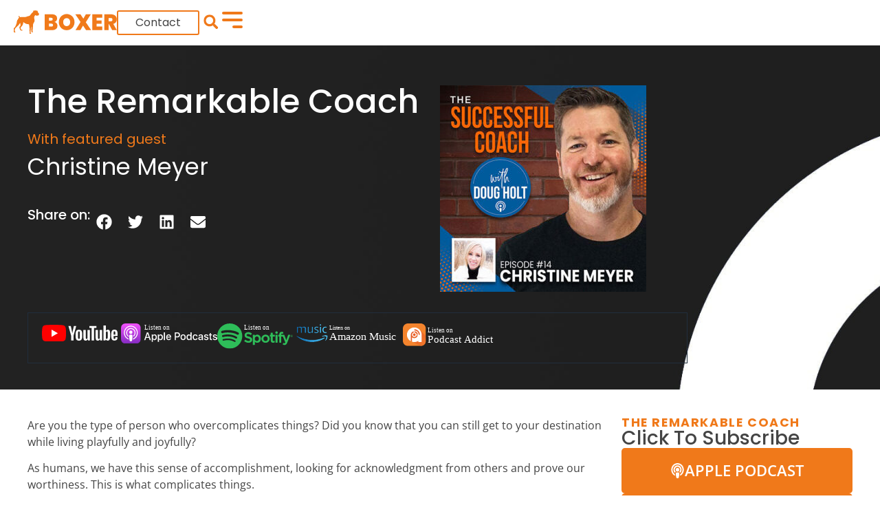

--- FILE ---
content_type: text/html; charset=UTF-8
request_url: https://boxer.agency/the-remarkable-coach/christine-meyer/
body_size: 29675
content:
<!doctype html><html lang="en-US" prefix="og: https://ogp.me/ns#"><head><script data-no-optimize="1">var litespeed_docref=sessionStorage.getItem("litespeed_docref");litespeed_docref&&(Object.defineProperty(document,"referrer",{get:function(){return litespeed_docref}}),sessionStorage.removeItem("litespeed_docref"));</script> <meta charset="UTF-8"><meta name="viewport" content="width=device-width, initial-scale=1"><link rel="profile" href="http://gmpg.org/xfn/11"><title>Christine Meyer | Boxer Media and Growth Marketing</title><meta name="description" content="It&#039;s not about the action, it&#039;s about coming into alignment with what you desire, finding a way to feel better than you are, and feel good consistently."/><meta name="robots" content="follow, index, max-snippet:-1, max-video-preview:-1, max-image-preview:large"/><link rel="canonical" href="https://boxer.agency/the-remarkable-coach/christine-meyer/" /><meta property="og:locale" content="en_US" /><meta property="og:type" content="article" /><meta property="og:title" content="Christine Meyer | Boxer Media and Growth Marketing" /><meta property="og:description" content="It&#039;s not about the action, it&#039;s about coming into alignment with what you desire, finding a way to feel better than you are, and feel good consistently." /><meta property="og:url" content="https://boxer.agency/the-remarkable-coach/christine-meyer/" /><meta property="og:site_name" content="Boxer Media and Growth Marketing" /><meta property="article:publisher" content="https://www.facebook.com/boxer.agency" /><meta property="article:section" content="The Remarkable Coach" /><meta property="og:updated_time" content="2023-04-20T05:03:44-07:00" /><meta property="og:image" content="https://boxer.agency/wp-content/uploads/2020/11/Episode-014-Christine-Meyer-Promo-Thumbnail-Square.jpg" /><meta property="og:image:secure_url" content="https://boxer.agency/wp-content/uploads/2020/11/Episode-014-Christine-Meyer-Promo-Thumbnail-Square.jpg" /><meta property="og:image:width" content="500" /><meta property="og:image:height" content="500" /><meta property="og:image:alt" content="Christine Meyer Show" /><meta property="og:image:type" content="image/jpeg" /><meta property="article:published_time" content="2020-11-26T11:02:10-08:00" /><meta property="article:modified_time" content="2023-04-20T05:03:44-07:00" /><meta name="twitter:card" content="summary_large_image" /><meta name="twitter:title" content="Christine Meyer | Boxer Media and Growth Marketing" /><meta name="twitter:description" content="It&#039;s not about the action, it&#039;s about coming into alignment with what you desire, finding a way to feel better than you are, and feel good consistently." /><meta name="twitter:image" content="https://boxer.agency/wp-content/uploads/2020/11/Episode-014-Christine-Meyer-Promo-Thumbnail-Square.jpg" /> <script type="application/ld+json" class="rank-math-schema-pro">{"@context":"https://schema.org","@graph":[{"@type":"Organization","@id":"https://boxer.agency/#organization","name":"Boxer Marketing","url":"https://boxer.agency","sameAs":["https://www.facebook.com/boxer.agency"],"email":"hello@boxer.agency","logo":{"@type":"ImageObject","@id":"https://boxer.agency/#logo","url":"https://boxer.agency/wp-content/uploads/2020/09/logo-150.png","contentUrl":"https://boxer.agency/wp-content/uploads/2020/09/logo-150.png","caption":"Boxer Media and Growth Marketing","inLanguage":"en-US","width":"150","height":"34"},"contactPoint":[{"@type":"ContactPoint","telephone":"+1-503-468-6453","contactType":"customer support"}]},{"@type":"WebSite","@id":"https://boxer.agency/#website","url":"https://boxer.agency","name":"Boxer Media and Growth Marketing","alternateName":"Boxer Marketing","publisher":{"@id":"https://boxer.agency/#organization"},"inLanguage":"en-US"},{"@type":"ImageObject","@id":"https://boxer.agency/wp-content/uploads/2020/11/Episode-014-Christine-Meyer-Promo-Thumbnail-Square.jpg","url":"https://boxer.agency/wp-content/uploads/2020/11/Episode-014-Christine-Meyer-Promo-Thumbnail-Square.jpg","width":"500","height":"500","caption":"Christine Meyer Show","inLanguage":"en-US"},{"@type":"WebPage","@id":"https://boxer.agency/the-remarkable-coach/christine-meyer/#webpage","url":"https://boxer.agency/the-remarkable-coach/christine-meyer/","name":"Christine Meyer | Boxer Media and Growth Marketing","datePublished":"2020-11-26T11:02:10-08:00","dateModified":"2023-04-20T05:03:44-07:00","isPartOf":{"@id":"https://boxer.agency/#website"},"primaryImageOfPage":{"@id":"https://boxer.agency/wp-content/uploads/2020/11/Episode-014-Christine-Meyer-Promo-Thumbnail-Square.jpg"},"inLanguage":"en-US"},{"@type":"Person","@id":"https://boxer.agency/the-remarkable-coach/christine-meyer/#author","name":"Umad Javed","image":{"@type":"ImageObject","@id":"https://secure.gravatar.com/avatar/6ececb507fe773c28cac715ad2fe960137d912e9c4a9d83a44cf6594992bc2e6?s=96&amp;d=mm&amp;r=g","url":"https://secure.gravatar.com/avatar/6ececb507fe773c28cac715ad2fe960137d912e9c4a9d83a44cf6594992bc2e6?s=96&amp;d=mm&amp;r=g","caption":"Umad Javed","inLanguage":"en-US"},"worksFor":{"@id":"https://boxer.agency/#organization"}},{"@type":"BlogPosting","headline":"Christine Meyer | Boxer Media and Growth Marketing","datePublished":"2020-11-26T11:02:10-08:00","dateModified":"2023-04-20T05:03:44-07:00","author":{"@id":"https://boxer.agency/the-remarkable-coach/christine-meyer/#author","name":"Umad Javed"},"publisher":{"@id":"https://boxer.agency/#organization"},"description":"It&#039;s not about the action, it&#039;s about coming into alignment with what you desire, finding a way to feel better than you are, and feel good consistently.","name":"Christine Meyer | Boxer Media and Growth Marketing","@id":"https://boxer.agency/the-remarkable-coach/christine-meyer/#richSnippet","isPartOf":{"@id":"https://boxer.agency/the-remarkable-coach/christine-meyer/#webpage"},"image":{"@id":"https://boxer.agency/wp-content/uploads/2020/11/Episode-014-Christine-Meyer-Promo-Thumbnail-Square.jpg"},"inLanguage":"en-US","mainEntityOfPage":{"@id":"https://boxer.agency/the-remarkable-coach/christine-meyer/#webpage"}}]}</script> <link rel="alternate" type="application/rss+xml" title="Boxer Media and Growth Marketing &raquo; Feed" href="https://boxer.agency/feed/" /><link rel="alternate" type="application/rss+xml" title="Boxer Media and Growth Marketing &raquo; Comments Feed" href="https://boxer.agency/comments/feed/" /> <script id="wpp-js" type="litespeed/javascript" data-src="https://boxer.agency/wp-content/plugins/wordpress-popular-posts/assets/js/wpp.min.js?ver=7.3.6" data-sampling="0" data-sampling-rate="100" data-api-url="https://boxer.agency/wp-json/wordpress-popular-posts" data-post-id="3145" data-token="801628e593" data-lang="0" data-debug="0"></script> <link data-optimized="2" rel="stylesheet" href="https://boxer.agency/wp-content/litespeed/css/ee26cbe757a3a0eda99efe569f57f32d.css?ver=b594c" /><link rel="preload" as="image" href="https://boxer.agency/wp-content/uploads/boxer-logo.svg"><link rel="preload" as="image" href="https://boxer.agency/wp-content/uploads/2020/11/Episode-014-Christine-Meyer-Promo-Thumbnail-Square-300x300.jpg"><link rel="preload" as="image" href="https://boxer.agency/wp-content/uploads/youtube-White.svg"><link rel="preload" as="image" href="https://boxer.agency/wp-content/uploads/apple-podcasts-white.svg"><link rel="preload" as="image" href="https://boxer.agency/wp-content/uploads/spotify-white.svg"><link rel="preload" as="image" href="https://boxer.agency/wp-content/uploads/white-amazon-music.svg"><link rel="preload" as="image" href="https://boxer.agency/wp-content/uploads/podcastaddict-white.svg"> <script type="litespeed/javascript" data-src="https://boxer.agency/wp-includes/js/jquery/jquery.min.js" id="jquery-core-js"></script>  <script type="pmdelayedscript" data-perfmatters-type="litespeed/javascript" data-cfasync="false" data-no-optimize="1" data-no-defer="1" data-no-minify="1">(function(w,d,s,l,i){w[l]=w[l]||[];w[l].push({'gtm.start':new Date().getTime(),event:'gtm.js'});var f=d.getElementsByTagName(s)[0],j=d.createElement(s),dl=l!='dataLayer'?'&l='+l:'';j.async=!0;j.src='https://www.googletagmanager.com/gtm.js?id='+i+dl;f.parentNode.insertBefore(j,f)})(window,document,'script','dataLayer','GTM-5CSFL3X')</script> <meta name="ti-site-data" content="[base64]" /><meta name="generator" content="Elementor 3.34.1; features: e_font_icon_svg, additional_custom_breakpoints; settings: css_print_method-external, google_font-enabled, font_display-auto">
 <script type="litespeed/javascript" data-src='https://app.hyperise.io/snippets/r/v2/r3q2zpnh5.js?v=1.0.0'></script> <script type="litespeed/javascript">hyperise.init()</script> <link rel="icon" href="https://boxer.agency/wp-content/uploads/2019/07/output-onlinepngtools-150x150.png" sizes="32x32" /><link rel="icon" href="https://boxer.agency/wp-content/uploads/2019/07/output-onlinepngtools.png" sizes="192x192" /><link rel="apple-touch-icon" href="https://boxer.agency/wp-content/uploads/2019/07/output-onlinepngtools.png" /><meta name="msapplication-TileImage" content="https://boxer.agency/wp-content/uploads/2019/07/output-onlinepngtools.png" />
<noscript><style>.perfmatters-lazy[data-src]{display:none !important;}</style></noscript></head><body class="wp-singular post-template-default single single-post postid-3145 single-format-standard wp-theme-sancha elementor-default elementor-kit-2014 elementor-page-3095"><noscript><iframe data-lazyloaded="1" src="about:blank" data-litespeed-src="https://www.googletagmanager.com/ns.html?id=GTM-5CSFL3X"
height="0" width="0" style="display:none;visibility:hidden"></iframe></noscript><header data-elementor-type="header" data-elementor-id="6028" class="elementor elementor-6028 elementor-location-header" data-elementor-post-type="elementor_library"><header class="elementor-element elementor-element-f490f26 e-con-full header e-flex e-con e-parent" data-id="f490f26" data-element_type="container" data-settings="{&quot;background_background&quot;:&quot;classic&quot;,&quot;background_motion_fx_motion_fx_scrolling&quot;:&quot;yes&quot;,&quot;background_motion_fx_opacity_effect&quot;:&quot;yes&quot;,&quot;background_motion_fx_opacity_range&quot;:{&quot;unit&quot;:&quot;%&quot;,&quot;size&quot;:&quot;&quot;,&quot;sizes&quot;:{&quot;start&quot;:1,&quot;end&quot;:2}},&quot;background_motion_fx_devices&quot;:[&quot;widescreen&quot;,&quot;desktop&quot;,&quot;laptop&quot;],&quot;background_motion_fx_range&quot;:&quot;page&quot;,&quot;sticky&quot;:&quot;top&quot;,&quot;sticky_on&quot;:[&quot;widescreen&quot;,&quot;desktop&quot;,&quot;laptop&quot;],&quot;background_motion_fx_opacity_direction&quot;:&quot;out-in&quot;,&quot;background_motion_fx_opacity_level&quot;:{&quot;unit&quot;:&quot;px&quot;,&quot;size&quot;:10,&quot;sizes&quot;:[]},&quot;sticky_offset&quot;:0,&quot;sticky_effects_offset&quot;:0,&quot;sticky_anchor_link_offset&quot;:0}"><div class="elementor-element elementor-element-e9566d2 elementor-widget elementor-widget-image" data-id="e9566d2" data-element_type="widget" data-widget_type="image.default"><div class="elementor-widget-container">
<a href="https://boxer.agency">
<img width="118" height="26" src="https://boxer.agency/wp-content/uploads/boxer-logo.svg" class="attachment-full size-full wp-image-8426" alt="Boxer Agency Logo" fetchpriority="high" decoding="sync"/>								</a></div></div><div class="elementor-element elementor-element-1964b4f e-con-full e-flex e-con e-child" data-id="1964b4f" data-element_type="container"><div class="elementor-element elementor-element-f3c58e0 elementor-hidden-mobile elementor-hidden-desktop elementor-hidden-laptop elementor-hidden-tablet_extra elementor-hidden-tablet elementor-widget elementor-widget-heading" data-id="f3c58e0" data-element_type="widget" data-widget_type="heading.default"><div class="elementor-widget-container"><div class="elementor-heading-title elementor-size-default"><a href="tel:+15034686453">+1 503-468-6453</a></div></div></div><div class="elementor-element elementor-element-705bf13 elementor-widget elementor-widget-button" data-id="705bf13" data-element_type="widget" data-widget_type="button.default"><div class="elementor-widget-container"><div class="elementor-button-wrapper">
<a class="elementor-button elementor-button-link elementor-size-sm" href="https://boxer.agency/contact/">
<span class="elementor-button-content-wrapper">
<span class="elementor-button-text">Contact</span>
</span>
</a></div></div></div><div class="elementor-element elementor-element-2f9d692 elementor-search-form--skin-full_screen elementor-hidden-mobile elementor-widget elementor-widget-search-form" data-id="2f9d692" data-element_type="widget" data-settings="{&quot;skin&quot;:&quot;full_screen&quot;}" data-widget_type="search-form.default"><div class="elementor-widget-container">
<search role="search"><form class="elementor-search-form" action="https://boxer.agency" method="get"><div class="elementor-search-form__toggle" role="button" tabindex="0" aria-label="Search"><div class="e-font-icon-svg-container"><svg aria-hidden="true" class="e-font-icon-svg e-fas-search" viewBox="0 0 512 512" xmlns="http://www.w3.org/2000/svg"><path d="M505 442.7L405.3 343c-4.5-4.5-10.6-7-17-7H372c27.6-35.3 44-79.7 44-128C416 93.1 322.9 0 208 0S0 93.1 0 208s93.1 208 208 208c48.3 0 92.7-16.4 128-44v16.3c0 6.4 2.5 12.5 7 17l99.7 99.7c9.4 9.4 24.6 9.4 33.9 0l28.3-28.3c9.4-9.4 9.4-24.6.1-34zM208 336c-70.7 0-128-57.2-128-128 0-70.7 57.2-128 128-128 70.7 0 128 57.2 128 128 0 70.7-57.2 128-128 128z"></path></svg></div></div><div class="elementor-search-form__container">
<label class="elementor-screen-only" for="elementor-search-form-2f9d692">Search</label>
<input id="elementor-search-form-2f9d692" placeholder="Search..." class="elementor-search-form__input" type="search" name="s" value=""><div class="dialog-lightbox-close-button dialog-close-button" role="button" tabindex="0" aria-label="Close this search box.">
<svg aria-hidden="true" class="e-font-icon-svg e-eicon-close" viewBox="0 0 1000 1000" xmlns="http://www.w3.org/2000/svg"><path d="M742 167L500 408 258 167C246 154 233 150 217 150 196 150 179 158 167 167 154 179 150 196 150 212 150 229 154 242 171 254L408 500 167 742C138 771 138 800 167 829 196 858 225 858 254 829L496 587 738 829C750 842 767 846 783 846 800 846 817 842 829 829 842 817 846 804 846 783 846 767 842 750 829 737L588 500 833 258C863 229 863 200 833 171 804 137 775 137 742 167Z"></path></svg></div></div></form>
</search></div></div><div class="elementor-element elementor-element-75d529e elementor-widget elementor-widget-html" data-id="75d529e" data-element_type="widget" data-widget_type="html.default"><div class="elementor-widget-container">
<button id="hamburgerBtn" class="hamburger hamburger--spring" type="button">
<a><div class="hamburger-box"><div class="hamburger-inner"></div></div>
</a>
</button></div></div></div></header></header><div data-elementor-type="single" data-elementor-id="3095" class="elementor elementor-3095 elementor-location-single post-3145 post type-post status-publish format-standard has-post-thumbnail hentry category-the-remarkable-coach guest-christine-meyer" data-elementor-post-type="elementor_library"><div class="elementor-element elementor-element-e4cbd5c e-flex e-con-boxed e-con e-parent" data-id="e4cbd5c" data-element_type="container" data-settings="{&quot;background_background&quot;:&quot;classic&quot;}"><div class="e-con-inner"><div class="elementor-element elementor-element-430682d e-con-full e-flex e-con e-child" data-id="430682d" data-element_type="container"><div class="elementor-element elementor-element-08abfd5 e-con-full e-flex e-con e-child" data-id="08abfd5" data-element_type="container"><div class="elementor-element elementor-element-cad1a3b podcast-title-link elementor-widget elementor-widget-heading" data-id="cad1a3b" data-element_type="widget" data-widget_type="heading.default"><div class="elementor-widget-container"><h2 class="elementor-heading-title elementor-size-default"><a href="https://boxer.agency/the-remarkable-coach/">The Remarkable Coach</a></h2></div></div><div class="elementor-element elementor-element-8441bd9 elementor-widget elementor-widget-heading" data-id="8441bd9" data-element_type="widget" data-widget_type="heading.default"><div class="elementor-widget-container"><h5 class="elementor-heading-title elementor-size-default">With featured guest</h5></div></div><div class="elementor-element elementor-element-53d19f2 elementor-widget elementor-widget-theme-post-title elementor-page-title elementor-widget-heading" data-id="53d19f2" data-element_type="widget" data-widget_type="theme-post-title.default"><div class="elementor-widget-container"><h1 class="elementor-heading-title elementor-size-default">Christine Meyer</h1></div></div><div class="elementor-element elementor-element-470c301 e-con-full e-flex e-con e-child" data-id="470c301" data-element_type="container"><div class="elementor-element elementor-element-97f0956 elementor-widget elementor-widget-heading" data-id="97f0956" data-element_type="widget" data-widget_type="heading.default"><div class="elementor-widget-container"><h2 class="elementor-heading-title elementor-size-default">Share on:</h2></div></div><div class="elementor-element elementor-element-1202239 elementor-share-buttons--view-icon elementor-share-buttons--skin-flat elementor-share-buttons--shape-circle elementor-grid-4 elementor-grid-tablet-4 elementor-grid-mobile-0 elementor-share-buttons--color-custom elementor-widget elementor-widget-share-buttons" data-id="1202239" data-element_type="widget" data-widget_type="share-buttons.default"><div class="elementor-widget-container"><div class="elementor-grid" role="list"><div class="elementor-grid-item" role="listitem"><div class="elementor-share-btn elementor-share-btn_facebook" role="button" tabindex="0" aria-label="Share on facebook">
<span class="elementor-share-btn__icon">
<svg aria-hidden="true" class="e-font-icon-svg e-fab-facebook" viewBox="0 0 512 512" xmlns="http://www.w3.org/2000/svg"><path d="M504 256C504 119 393 8 256 8S8 119 8 256c0 123.78 90.69 226.38 209.25 245V327.69h-63V256h63v-54.64c0-62.15 37-96.48 93.67-96.48 27.14 0 55.52 4.84 55.52 4.84v61h-31.28c-30.8 0-40.41 19.12-40.41 38.73V256h68.78l-11 71.69h-57.78V501C413.31 482.38 504 379.78 504 256z"></path></svg>							</span></div></div><div class="elementor-grid-item" role="listitem"><div class="elementor-share-btn elementor-share-btn_twitter" role="button" tabindex="0" aria-label="Share on twitter">
<span class="elementor-share-btn__icon">
<svg aria-hidden="true" class="e-font-icon-svg e-fab-twitter" viewBox="0 0 512 512" xmlns="http://www.w3.org/2000/svg"><path d="M459.37 151.716c.325 4.548.325 9.097.325 13.645 0 138.72-105.583 298.558-298.558 298.558-59.452 0-114.68-17.219-161.137-47.106 8.447.974 16.568 1.299 25.34 1.299 49.055 0 94.213-16.568 130.274-44.832-46.132-.975-84.792-31.188-98.112-72.772 6.498.974 12.995 1.624 19.818 1.624 9.421 0 18.843-1.3 27.614-3.573-48.081-9.747-84.143-51.98-84.143-102.985v-1.299c13.969 7.797 30.214 12.67 47.431 13.319-28.264-18.843-46.781-51.005-46.781-87.391 0-19.492 5.197-37.36 14.294-52.954 51.655 63.675 129.3 105.258 216.365 109.807-1.624-7.797-2.599-15.918-2.599-24.04 0-57.828 46.782-104.934 104.934-104.934 30.213 0 57.502 12.67 76.67 33.137 23.715-4.548 46.456-13.32 66.599-25.34-7.798 24.366-24.366 44.833-46.132 57.827 21.117-2.273 41.584-8.122 60.426-16.243-14.292 20.791-32.161 39.308-52.628 54.253z"></path></svg>							</span></div></div><div class="elementor-grid-item" role="listitem"><div class="elementor-share-btn elementor-share-btn_linkedin" role="button" tabindex="0" aria-label="Share on linkedin">
<span class="elementor-share-btn__icon">
<svg aria-hidden="true" class="e-font-icon-svg e-fab-linkedin" viewBox="0 0 448 512" xmlns="http://www.w3.org/2000/svg"><path d="M416 32H31.9C14.3 32 0 46.5 0 64.3v383.4C0 465.5 14.3 480 31.9 480H416c17.6 0 32-14.5 32-32.3V64.3c0-17.8-14.4-32.3-32-32.3zM135.4 416H69V202.2h66.5V416zm-33.2-243c-21.3 0-38.5-17.3-38.5-38.5S80.9 96 102.2 96c21.2 0 38.5 17.3 38.5 38.5 0 21.3-17.2 38.5-38.5 38.5zm282.1 243h-66.4V312c0-24.8-.5-56.7-34.5-56.7-34.6 0-39.9 27-39.9 54.9V416h-66.4V202.2h63.7v29.2h.9c8.9-16.8 30.6-34.5 62.9-34.5 67.2 0 79.7 44.3 79.7 101.9V416z"></path></svg>							</span></div></div><div class="elementor-grid-item" role="listitem"><div class="elementor-share-btn elementor-share-btn_email" role="button" tabindex="0" aria-label="Share on email">
<span class="elementor-share-btn__icon">
<svg aria-hidden="true" class="e-font-icon-svg e-fas-envelope" viewBox="0 0 512 512" xmlns="http://www.w3.org/2000/svg"><path d="M502.3 190.8c3.9-3.1 9.7-.2 9.7 4.7V400c0 26.5-21.5 48-48 48H48c-26.5 0-48-21.5-48-48V195.6c0-5 5.7-7.8 9.7-4.7 22.4 17.4 52.1 39.5 154.1 113.6 21.1 15.4 56.7 47.8 92.2 47.6 35.7.3 72-32.8 92.3-47.6 102-74.1 131.6-96.3 154-113.7zM256 320c23.2.4 56.6-29.2 73.4-41.4 132.7-96.3 142.8-104.7 173.4-128.7 5.8-4.5 9.2-11.5 9.2-18.9v-19c0-26.5-21.5-48-48-48H48C21.5 64 0 85.5 0 112v19c0 7.4 3.4 14.3 9.2 18.9 30.6 23.9 40.7 32.4 173.4 128.7 16.8 12.2 50.2 41.8 73.4 41.4z"></path></svg>							</span></div></div></div></div></div></div></div><div class="elementor-element elementor-element-c8cc843 elementor-widget elementor-widget-image" data-id="c8cc843" data-element_type="widget" data-widget_type="image.default"><div class="elementor-widget-container">
<img fetchpriority="high" width="300" height="300" src="https://boxer.agency/wp-content/uploads/2020/11/Episode-014-Christine-Meyer-Promo-Thumbnail-Square-300x300.jpg" class="attachment-medium size-medium wp-image-3216" alt="Christine Meyer Show" srcset="https://boxer.agency/wp-content/uploads/2020/11/Episode-014-Christine-Meyer-Promo-Thumbnail-Square-300x300.jpg 300w, https://boxer.agency/wp-content/uploads/2020/11/Episode-014-Christine-Meyer-Promo-Thumbnail-Square-150x150.jpg 150w, https://boxer.agency/wp-content/uploads/2020/11/Episode-014-Christine-Meyer-Promo-Thumbnail-Square.jpg 500w" sizes="(max-width: 300px) 100vw, 300px" decoding="sync"/></div></div></div><div class="elementor-element elementor-element-d43d109 e-con-full e-flex e-con e-child" data-id="d43d109" data-element_type="container"><div class="elementor-element elementor-element-71d208d elementor-widget__width-auto elementor-widget elementor-widget-image" data-id="71d208d" data-element_type="widget" data-widget_type="image.default"><div class="elementor-widget-container">
<a href="https://www.youtube.com/playlist?list=PLfmyGXf56uJkMDTGzQ8pCCgBiCM8NdHxQ" target="_blank">
<img width="495" height="110" src="https://boxer.agency/wp-content/uploads/youtube-White.svg" class="attachment-full size-full wp-image-9966" alt="YouTube - Boxer Agency" fetchpriority="high" decoding="sync"/>								</a></div></div><div class="elementor-element elementor-element-81a1b44 elementor-widget elementor-widget-image" data-id="81a1b44" data-element_type="widget" data-widget_type="image.default"><div class="elementor-widget-container">
<a href="https://podcasts.apple.com/us/podcast/the-remarkable-coach-with-micheal-pacheco/id1535527631" target="_blank">
<img loading="lazy" width="508" height="103" src="https://boxer.agency/wp-content/uploads/apple-podcasts-white.svg" class="attachment-full size-full wp-image-9961" alt="Apple Podcast - Boxer Media" fetchpriority="high" decoding="sync"/>								</a></div></div><div class="elementor-element elementor-element-f357bc0 elementor-widget__width-auto elementor-widget elementor-widget-image" data-id="f357bc0" data-element_type="widget" data-widget_type="image.default"><div class="elementor-widget-container">
<a href="https://open.spotify.com/show/1ZmR47vMggvmngYIRzcBXh?si=J2eBawZDRqK0oXufXvDThA" target="_blank">
<img loading="lazy" width="9945" height="3293" src="https://boxer.agency/wp-content/uploads/spotify-white.svg" class="attachment-full size-full wp-image-9963" alt="Spotify -Boxer Agency" fetchpriority="high" decoding="sync"/>								</a></div></div><div class="elementor-element elementor-element-203b82a elementor-widget__width-auto elementor-widget elementor-widget-image" data-id="203b82a" data-element_type="widget" data-widget_type="image.default"><div class="elementor-widget-container">
<a href="https://music.amazon.com/podcasts/705d1fd6-9108-49e1-b4e0-e8264299e777/the-remarkable-coach-with-micheal-pacheco" target="_blank">
<img loading="lazy" width="663" height="118" src="https://boxer.agency/wp-content/uploads/white-amazon-music.svg" class="attachment-full size-full wp-image-10005" alt="Amazon Music - Boxer Agency" fetchpriority="high" decoding="sync"/>								</a></div></div><div class="elementor-element elementor-element-18dfcac elementor-widget__width-auto elementor-widget elementor-widget-image" data-id="18dfcac" data-element_type="widget" data-widget_type="image.default"><div class="elementor-widget-container">
<a href="https://podcastaddict.com/podcast/the-remarkable-coach-with-micheal-pacheco/4018376" target="_blank">
<img loading="lazy" width="1856" height="456" src="https://boxer.agency/wp-content/uploads/podcastaddict-white.svg" class="attachment-full size-full wp-image-9981" alt="Podcast Addict -Boxer Agency" fetchpriority="high" decoding="sync"/>								</a></div></div></div></div></div><div class="elementor-element elementor-element-a1a7e81 pc-media-assets e-flex e-con-boxed e-con e-parent" data-id="a1a7e81" data-element_type="container"><div class="e-con-inner"><div class="elementor-element elementor-element-566322e e-con-full e-flex e-con e-child" data-id="566322e" data-element_type="container"><div class="elementor-element elementor-element-fb7b0a5 e-con-full e-flex e-con e-child" data-id="fb7b0a5" data-element_type="container"><div class="elementor-element elementor-element-e2ed8a3 elementor-widget__width-inherit elementor-widget-tablet__width-inherit elementor-widget elementor-widget-theme-post-content" data-id="e2ed8a3" data-element_type="widget" data-widget_type="theme-post-content.default"><div class="elementor-widget-container"><p>Are you the type of person who overcomplicates things? Did you know that you can still get to your destination while living playfully and joyfully?</p><p>As humans, we have this sense of accomplishment, looking for acknowledgment from others and prove our worthiness. This is what complicates things.</p><p>There is always a joyful or playful approach to life. It does not mean you&#8217;re wrong or unworthy, we just have to accept that it&#8217;s what we can live and intended for when we were born. Stop contradicting, along the way you&#8217;re getting indicators, you just have to acknowledge them and follow them. If you&#8217;re resistant out of nature and you&#8217;re doing out of proving, you&#8217;ll just keep repeating that pattern. Everything is responding to the theme of your thought.</p><p>It&#8217;s not about the action, it&#8217;s about coming into alignment with what you desire, finding a way to feel better than you are, and feel good consistently. You can be tired sometimes but it is not what you want to keep focusing on, you have the choice. Life is a journey of new discoveries.</p><div class="wp-block-smart-podcast-player-stp"><div class="smart-track-player-container stp-color-60b86c-2A2A2A spp-stp-desktop  smart-track-player-dark" data-uid="8a643409"></div><div class="spp-shsp-form spp-shsp-form-8a643409"></div></div><p><strong>A bit about Christine:</strong></p><p>Christine coaches thought leaders and influencers who are deeply interested in confidently creating their life through the masterful understanding of their own empowerment. Her clients are passionate, life-loving humans who already have a track record of success, who understand that coaching is not a luxury and that hiring her will exponentially affect their lives in powerful and positive ways.</p><p><strong><em>Where you can find them:</em></strong><br>Website:<a rel="noreferrer noopener" href="https://www.christinemeyercoaching.com/" target="_blank"> </a><a href="https://www.christinemeyercoaching.com/" target="_blank" rel="noopener">https://www.christinemeyercoaching.com/</a><br>LinkedIn: <a href="https://www.linkedin.com/in/christinemeyercoaching/" target="_blank" rel="noreferrer noopener">https://www.linkedin.com/in/christinemeyercoaching/</a></p><p><strong><em>Where you can listen to this episode:<br></em></strong><a rel="noreferrer noopener" href="https://podcasts.apple.com/us/podcast/the-successful-coach-with-doug-holt/id1535527631" target="_blank">iTunes</a><br><a href="https://www.stitcher.com/show/the-successful-coach-with-doug-holt" target="_blank" rel="noreferrer noopener">Stitcher</a><br><a rel="noreferrer noopener" href="https://open.spotify.com/show/1ZmR47vMggvmngYIRzcBXh?si=J2eBawZDRqK0oXufXvDThA" target="_blank">Spotify<br></a><a rel="noreferrer noopener" href="https://youtu.be/vMEvzCjK4nU" target="_blank">Y</a><a href="https://youtu.be/_SewmlR-QeU" target="_blank" rel="noreferrer noopener">ouTube</a></p></div></div></div><div class="elementor-element elementor-element-9e7ba42 e-con-full e-flex e-con e-child" data-id="9e7ba42" data-element_type="container"><div class="elementor-element elementor-element-227740f elementor-widget elementor-widget-template" data-id="227740f" data-element_type="widget" data-widget_type="template.default"><div class="elementor-widget-container"><div class="elementor-template"><div data-elementor-type="container" data-elementor-id="12467" class="elementor elementor-12467" data-elementor-post-type="elementor_library"><div class="elementor-element elementor-element-7593b9b0 e-con-full e-flex e-con e-parent" data-id="7593b9b0" data-element_type="container"><div class="elementor-element elementor-element-3e6ad68 e-con-full e-flex e-con e-child" data-id="3e6ad68" data-element_type="container"><div class="elementor-element elementor-element-62e53c28 elementor-widget elementor-widget-heading" data-id="62e53c28" data-element_type="widget" data-widget_type="heading.default"><div class="elementor-widget-container"><h2 class="elementor-heading-title elementor-size-default">The Remarkable Coach</h2></div></div><div class="elementor-element elementor-element-139ea6e1 elementor-widget elementor-widget-heading" data-id="139ea6e1" data-element_type="widget" data-widget_type="heading.default"><div class="elementor-widget-container"><h2 class="elementor-heading-title elementor-size-default">Click To Subscribe</h2></div></div></div><div class="elementor-element elementor-element-7ef58a62 e-con-full e-flex e-con e-child" data-id="7ef58a62" data-element_type="container"><div class="elementor-element elementor-element-29bcc691 elementor-align-justify elementor-widget elementor-widget-button" data-id="29bcc691" data-element_type="widget" data-widget_type="button.default"><div class="elementor-widget-container"><div class="elementor-button-wrapper">
<a class="elementor-button elementor-button-link elementor-size-sm" href="https://podcasts.apple.com/us/podcast/the-remarkable-coach-with-micheal-pacheco/id1535527631" target="_blank">
<span class="elementor-button-content-wrapper">
<span class="elementor-button-icon">
<svg aria-hidden="true" class="e-font-icon-svg e-fas-podcast" viewBox="0 0 448 512" xmlns="http://www.w3.org/2000/svg"><path d="M267.429 488.563C262.286 507.573 242.858 512 224 512c-18.857 0-38.286-4.427-43.428-23.437C172.927 460.134 160 388.898 160 355.75c0-35.156 31.142-43.75 64-43.75s64 8.594 64 43.75c0 32.949-12.871 104.179-20.571 132.813zM156.867 288.554c-18.693-18.308-29.958-44.173-28.784-72.599 2.054-49.724 42.395-89.956 92.124-91.881C274.862 121.958 320 165.807 320 220c0 26.827-11.064 51.116-28.866 68.552-2.675 2.62-2.401 6.986.628 9.187 9.312 6.765 16.46 15.343 21.234 25.363 1.741 3.654 6.497 4.66 9.449 1.891 28.826-27.043 46.553-65.783 45.511-108.565-1.855-76.206-63.595-138.208-139.793-140.369C146.869 73.753 80 139.215 80 220c0 41.361 17.532 78.7 45.55 104.989 2.953 2.771 7.711 1.77 9.453-1.887 4.774-10.021 11.923-18.598 21.235-25.363 3.029-2.2 3.304-6.566.629-9.185zM224 0C100.204 0 0 100.185 0 224c0 89.992 52.602 165.647 125.739 201.408 4.333 2.118 9.267-1.544 8.535-6.31-2.382-15.512-4.342-30.946-5.406-44.339-.146-1.836-1.149-3.486-2.678-4.512-47.4-31.806-78.564-86.016-78.187-147.347.592-96.237 79.29-174.648 175.529-174.899C320.793 47.747 400 126.797 400 224c0 61.932-32.158 116.49-80.65 147.867-.999 14.037-3.069 30.588-5.624 47.23-.732 4.767 4.203 8.429 8.535 6.31C395.227 389.727 448 314.187 448 224 448 100.205 347.815 0 224 0zm0 160c-35.346 0-64 28.654-64 64s28.654 64 64 64 64-28.654 64-64-28.654-64-64-64z"></path></svg>			</span>
<span class="elementor-button-text">Apple Podcast</span>
</span>
</a></div></div></div><div class="elementor-element elementor-element-6538d19f elementor-align-justify elementor-widget elementor-widget-button" data-id="6538d19f" data-element_type="widget" data-widget_type="button.default"><div class="elementor-widget-container"><div class="elementor-button-wrapper">
<a class="elementor-button elementor-button-link elementor-size-sm" href="https://open.spotify.com/show/1ZmR47vMggvmngYIRzcBXh?si=J2eBawZDRqK0oXufXvDThA" target="_blank">
<span class="elementor-button-content-wrapper">
<span class="elementor-button-icon">
<svg aria-hidden="true" class="e-font-icon-svg e-fab-spotify" viewBox="0 0 496 512" xmlns="http://www.w3.org/2000/svg"><path d="M248 8C111.1 8 0 119.1 0 256s111.1 248 248 248 248-111.1 248-248S384.9 8 248 8zm100.7 364.9c-4.2 0-6.8-1.3-10.7-3.6-62.4-37.6-135-39.2-206.7-24.5-3.9 1-9 2.6-11.9 2.6-9.7 0-15.8-7.7-15.8-15.8 0-10.3 6.1-15.2 13.6-16.8 81.9-18.1 165.6-16.5 237 26.2 6.1 3.9 9.7 7.4 9.7 16.5s-7.1 15.4-15.2 15.4zm26.9-65.6c-5.2 0-8.7-2.3-12.3-4.2-62.5-37-155.7-51.9-238.6-29.4-4.8 1.3-7.4 2.6-11.9 2.6-10.7 0-19.4-8.7-19.4-19.4s5.2-17.8 15.5-20.7c27.8-7.8 56.2-13.6 97.8-13.6 64.9 0 127.6 16.1 177 45.5 8.1 4.8 11.3 11 11.3 19.7-.1 10.8-8.5 19.5-19.4 19.5zm31-76.2c-5.2 0-8.4-1.3-12.9-3.9-71.2-42.5-198.5-52.7-280.9-29.7-3.6 1-8.1 2.6-12.9 2.6-13.2 0-23.3-10.3-23.3-23.6 0-13.6 8.4-21.3 17.4-23.9 35.2-10.3 74.6-15.2 117.5-15.2 73 0 149.5 15.2 205.4 47.8 7.8 4.5 12.9 10.7 12.9 22.6 0 13.6-11 23.3-23.2 23.3z"></path></svg>			</span>
<span class="elementor-button-text">Spotify</span>
</span>
</a></div></div></div><div class="elementor-element elementor-element-7bd0fbcd elementor-align-justify elementor-widget elementor-widget-button" data-id="7bd0fbcd" data-element_type="widget" data-widget_type="button.default"><div class="elementor-widget-container"><div class="elementor-button-wrapper">
<a class="elementor-button elementor-button-link elementor-size-sm" href="https://www.youtube.com/@boxergrowth?sub_confirmation=1" target="_blank">
<span class="elementor-button-content-wrapper">
<span class="elementor-button-icon">
<svg aria-hidden="true" class="e-font-icon-svg e-fab-youtube" viewBox="0 0 576 512" xmlns="http://www.w3.org/2000/svg"><path d="M549.655 124.083c-6.281-23.65-24.787-42.276-48.284-48.597C458.781 64 288 64 288 64S117.22 64 74.629 75.486c-23.497 6.322-42.003 24.947-48.284 48.597-11.412 42.867-11.412 132.305-11.412 132.305s0 89.438 11.412 132.305c6.281 23.65 24.787 41.5 48.284 47.821C117.22 448 288 448 288 448s170.78 0 213.371-11.486c23.497-6.321 42.003-24.171 48.284-47.821 11.412-42.867 11.412-132.305 11.412-132.305s0-89.438-11.412-132.305zm-317.51 213.508V175.185l142.739 81.205-142.739 81.201z"></path></svg>			</span>
<span class="elementor-button-text">YouTube</span>
</span>
</a></div></div></div></div><div class="elementor-element elementor-element-2b84c277 elementor-widget elementor-widget-heading" data-id="2b84c277" data-element_type="widget" data-widget_type="heading.default"><div class="elementor-widget-container"><h2 class="elementor-heading-title elementor-size-default">Popular Episodes</h2></div></div><div class="elementor-element elementor-element-1efd6236 elementor-grid-1 elementor-grid-tablet-1 elementor-posts--thumbnail-none elementor-grid-mobile-1 elementor-widget elementor-widget-posts" data-id="1efd6236" data-element_type="widget" data-settings="{&quot;classic_columns&quot;:&quot;1&quot;,&quot;classic_columns_tablet&quot;:&quot;1&quot;,&quot;classic_row_gap&quot;:{&quot;unit&quot;:&quot;px&quot;,&quot;size&quot;:5,&quot;sizes&quot;:[]},&quot;classic_columns_mobile&quot;:&quot;1&quot;,&quot;classic_row_gap_laptop&quot;:{&quot;unit&quot;:&quot;px&quot;,&quot;size&quot;:&quot;&quot;,&quot;sizes&quot;:[]},&quot;classic_row_gap_tablet_extra&quot;:{&quot;unit&quot;:&quot;px&quot;,&quot;size&quot;:&quot;&quot;,&quot;sizes&quot;:[]},&quot;classic_row_gap_tablet&quot;:{&quot;unit&quot;:&quot;px&quot;,&quot;size&quot;:&quot;&quot;,&quot;sizes&quot;:[]},&quot;classic_row_gap_mobile&quot;:{&quot;unit&quot;:&quot;px&quot;,&quot;size&quot;:&quot;&quot;,&quot;sizes&quot;:[]}}" data-widget_type="posts.classic"><div class="elementor-widget-container"><div class="elementor-posts-container elementor-posts elementor-posts--skin-classic elementor-grid" role="list"><article class="elementor-post elementor-grid-item post-12726 post type-post status-publish format-standard has-post-thumbnail hentry category-the-remarkable-coach guest-alan-heymann" role="listitem"><div class="elementor-post__text"><h3 class="elementor-post__title">
<a href="https://boxer.agency/the-remarkable-coach/alan-heymann-2/" >
Alan Heymann			</a></h3></div></article><article class="elementor-post elementor-grid-item post-12780 post type-post status-publish format-standard has-post-thumbnail hentry category-the-remarkable-coach guest-honoree-corder" role="listitem"><div class="elementor-post__text"><h3 class="elementor-post__title">
<a href="https://boxer.agency/the-remarkable-coach/honoree-corder/" >
Honoree Corder			</a></h3></div></article><article class="elementor-post elementor-grid-item post-3148 post type-post status-publish format-standard has-post-thumbnail hentry category-the-remarkable-coach guest-micheal-pacheco" role="listitem"><div class="elementor-post__text"><h3 class="elementor-post__title">
<a href="https://boxer.agency/the-remarkable-coach/micheal-pacheco/" >
Micheal Pacheco			</a></h3></div></article><article class="elementor-post elementor-grid-item post-12121 post type-post status-publish format-standard has-post-thumbnail hentry category-the-remarkable-coach guest-lacey-alexander" role="listitem"><div class="elementor-post__text"><h3 class="elementor-post__title">
<a href="https://boxer.agency/the-remarkable-coach/lacey-alexander-2/" >
Lacey Alexander			</a></h3></div></article><article class="elementor-post elementor-grid-item post-4396 post type-post status-publish format-standard has-post-thumbnail hentry category-the-remarkable-coach guest-janice-figov" role="listitem"><div class="elementor-post__text"><h3 class="elementor-post__title">
<a href="https://boxer.agency/the-remarkable-coach/janice-figov-be-your-own-boss/" >
Janice Figov &#8211; Be Your Own Boss			</a></h3></div></article></div></div></div></div></div></div></div></div></div></div><div class="elementor-element elementor-element-84f7102 elementor-widget-divider--view-line elementor-widget elementor-widget-divider" data-id="84f7102" data-element_type="widget" data-widget_type="divider.default"><div class="elementor-widget-container"><div class="elementor-divider">
<span class="elementor-divider-separator">
</span></div></div></div><div class="elementor-element elementor-element-3dd8fcc e-con-full e-flex e-con e-child" data-id="3dd8fcc" data-element_type="container"><div class="elementor-element elementor-element-8eb111c elementor-widget elementor-widget-heading" data-id="8eb111c" data-element_type="widget" data-widget_type="heading.default"><div class="elementor-widget-container"><h2 class="elementor-heading-title elementor-size-default">Share on:</h2></div></div><div class="elementor-element elementor-element-377b008 elementor-share-buttons--skin-framed elementor-share-buttons--shape-circle elementor-grid-4 elementor-grid-tablet-4 elementor-grid-mobile-0 elementor-share-buttons--color-custom elementor-share-buttons--view-icon-text elementor-widget elementor-widget-share-buttons" data-id="377b008" data-element_type="widget" data-widget_type="share-buttons.default"><div class="elementor-widget-container"><div class="elementor-grid" role="list"><div class="elementor-grid-item" role="listitem"><div class="elementor-share-btn elementor-share-btn_facebook" role="button" tabindex="0" aria-label="Share on facebook">
<span class="elementor-share-btn__icon">
<svg aria-hidden="true" class="e-font-icon-svg e-fab-facebook" viewBox="0 0 512 512" xmlns="http://www.w3.org/2000/svg"><path d="M504 256C504 119 393 8 256 8S8 119 8 256c0 123.78 90.69 226.38 209.25 245V327.69h-63V256h63v-54.64c0-62.15 37-96.48 93.67-96.48 27.14 0 55.52 4.84 55.52 4.84v61h-31.28c-30.8 0-40.41 19.12-40.41 38.73V256h68.78l-11 71.69h-57.78V501C413.31 482.38 504 379.78 504 256z"></path></svg>							</span><div class="elementor-share-btn__text">
<span class="elementor-share-btn__title">
Facebook									</span></div></div></div><div class="elementor-grid-item" role="listitem"><div class="elementor-share-btn elementor-share-btn_twitter" role="button" tabindex="0" aria-label="Share on twitter">
<span class="elementor-share-btn__icon">
<svg aria-hidden="true" class="e-font-icon-svg e-fab-twitter" viewBox="0 0 512 512" xmlns="http://www.w3.org/2000/svg"><path d="M459.37 151.716c.325 4.548.325 9.097.325 13.645 0 138.72-105.583 298.558-298.558 298.558-59.452 0-114.68-17.219-161.137-47.106 8.447.974 16.568 1.299 25.34 1.299 49.055 0 94.213-16.568 130.274-44.832-46.132-.975-84.792-31.188-98.112-72.772 6.498.974 12.995 1.624 19.818 1.624 9.421 0 18.843-1.3 27.614-3.573-48.081-9.747-84.143-51.98-84.143-102.985v-1.299c13.969 7.797 30.214 12.67 47.431 13.319-28.264-18.843-46.781-51.005-46.781-87.391 0-19.492 5.197-37.36 14.294-52.954 51.655 63.675 129.3 105.258 216.365 109.807-1.624-7.797-2.599-15.918-2.599-24.04 0-57.828 46.782-104.934 104.934-104.934 30.213 0 57.502 12.67 76.67 33.137 23.715-4.548 46.456-13.32 66.599-25.34-7.798 24.366-24.366 44.833-46.132 57.827 21.117-2.273 41.584-8.122 60.426-16.243-14.292 20.791-32.161 39.308-52.628 54.253z"></path></svg>							</span><div class="elementor-share-btn__text">
<span class="elementor-share-btn__title">
Twitter									</span></div></div></div><div class="elementor-grid-item" role="listitem"><div class="elementor-share-btn elementor-share-btn_linkedin" role="button" tabindex="0" aria-label="Share on linkedin">
<span class="elementor-share-btn__icon">
<svg aria-hidden="true" class="e-font-icon-svg e-fab-linkedin" viewBox="0 0 448 512" xmlns="http://www.w3.org/2000/svg"><path d="M416 32H31.9C14.3 32 0 46.5 0 64.3v383.4C0 465.5 14.3 480 31.9 480H416c17.6 0 32-14.5 32-32.3V64.3c0-17.8-14.4-32.3-32-32.3zM135.4 416H69V202.2h66.5V416zm-33.2-243c-21.3 0-38.5-17.3-38.5-38.5S80.9 96 102.2 96c21.2 0 38.5 17.3 38.5 38.5 0 21.3-17.2 38.5-38.5 38.5zm282.1 243h-66.4V312c0-24.8-.5-56.7-34.5-56.7-34.6 0-39.9 27-39.9 54.9V416h-66.4V202.2h63.7v29.2h.9c8.9-16.8 30.6-34.5 62.9-34.5 67.2 0 79.7 44.3 79.7 101.9V416z"></path></svg>							</span><div class="elementor-share-btn__text">
<span class="elementor-share-btn__title">
LinkedIn									</span></div></div></div><div class="elementor-grid-item" role="listitem"><div class="elementor-share-btn elementor-share-btn_email" role="button" tabindex="0" aria-label="Share on email">
<span class="elementor-share-btn__icon">
<svg aria-hidden="true" class="e-font-icon-svg e-fas-envelope" viewBox="0 0 512 512" xmlns="http://www.w3.org/2000/svg"><path d="M502.3 190.8c3.9-3.1 9.7-.2 9.7 4.7V400c0 26.5-21.5 48-48 48H48c-26.5 0-48-21.5-48-48V195.6c0-5 5.7-7.8 9.7-4.7 22.4 17.4 52.1 39.5 154.1 113.6 21.1 15.4 56.7 47.8 92.2 47.6 35.7.3 72-32.8 92.3-47.6 102-74.1 131.6-96.3 154-113.7zM256 320c23.2.4 56.6-29.2 73.4-41.4 132.7-96.3 142.8-104.7 173.4-128.7 5.8-4.5 9.2-11.5 9.2-18.9v-19c0-26.5-21.5-48-48-48H48C21.5 64 0 85.5 0 112v19c0 7.4 3.4 14.3 9.2 18.9 30.6 23.9 40.7 32.4 173.4 128.7 16.8 12.2 50.2 41.8 73.4 41.4z"></path></svg>							</span><div class="elementor-share-btn__text">
<span class="elementor-share-btn__title">
Email									</span></div></div></div></div></div></div></div><div class="elementor-element elementor-element-6d43a1a elementor-widget elementor-widget-spacer" data-id="6d43a1a" data-element_type="widget" data-widget_type="spacer.default"><div class="elementor-widget-container"><div class="elementor-spacer"><div class="elementor-spacer-inner"></div></div></div></div></div></div><div class="elementor-element elementor-element-b477e75 podcast-guests e-flex e-con-boxed e-con e-parent" data-id="b477e75" data-element_type="container"><div class="e-con-inner"><div class="elementor-element elementor-element-bbb3a42 elementor-grid-2 elementor-posts--thumbnail-left elementor-grid-tablet-2 elementor-grid-mobile-1 elementor-widget elementor-widget-posts" data-id="bbb3a42" data-element_type="widget" data-settings="{&quot;guest_cards_columns&quot;:&quot;2&quot;,&quot;guest_cards_columns_tablet&quot;:&quot;2&quot;,&quot;guest_cards_columns_mobile&quot;:&quot;1&quot;,&quot;guest_cards_row_gap&quot;:{&quot;unit&quot;:&quot;px&quot;,&quot;size&quot;:35,&quot;sizes&quot;:[]},&quot;guest_cards_row_gap_laptop&quot;:{&quot;unit&quot;:&quot;px&quot;,&quot;size&quot;:&quot;&quot;,&quot;sizes&quot;:[]},&quot;guest_cards_row_gap_tablet_extra&quot;:{&quot;unit&quot;:&quot;px&quot;,&quot;size&quot;:&quot;&quot;,&quot;sizes&quot;:[]},&quot;guest_cards_row_gap_tablet&quot;:{&quot;unit&quot;:&quot;px&quot;,&quot;size&quot;:&quot;&quot;,&quot;sizes&quot;:[]},&quot;guest_cards_row_gap_mobile&quot;:{&quot;unit&quot;:&quot;px&quot;,&quot;size&quot;:&quot;&quot;,&quot;sizes&quot;:[]}}" data-widget_type="posts.guest_cards"><div class="elementor-widget-container"><h2 class="elementor-heading-title elementor-size-default">Listen to other podcasts featuring <span>Christine</span></h2><div class="elementor-posts-container elementor-posts elementor-posts--skin-guest_cards elementor-grid"><article class="elementor-post elementor-grid-item post-14343 post type-post status-publish format-standard has-post-thumbnail hentry category-the-remarkable-coach guest-christine-meyer" role="listitem">
<a class="elementor-post__thumbnail__link" href="https://boxer.agency/the-remarkable-coach/christine-meyer-4/" tabindex="-1" ><div class="elementor-post__thumbnail"><img data-lazyloaded="1" src="[data-uri]" loading="lazy" width="150" height="150" data-src="https://boxer.agency/wp-content/uploads/TRC-Christine-Meyer-150x150.png" class="attachment-thumbnail size-thumbnail wp-image-14344" alt="Christine Meyer | The Remarkable Coach | Boxer Media" /></div>
</a><div class="elementor-post__text"><h3 class="elementor-post__title">
<a href="https://boxer.agency/the-remarkable-coach/christine-meyer-4/" >
Embracing Intentional Boredom: The Path to Clear Desires and Profound Inspiration with Christine Meyer | The Remarkable Coach | Boxer Media			</a></h3></div></article><article class="elementor-post elementor-grid-item post-13095 post type-post status-publish format-standard has-post-thumbnail hentry category-conversations-with-coaches guest-christine-meyer" role="listitem">
<a class="elementor-post__thumbnail__link" href="https://boxer.agency/conversations-with-coaches/christine-meyer-3/" tabindex="-1" ><div class="elementor-post__thumbnail"><img data-lazyloaded="1" src="[data-uri]" loading="lazy" width="150" height="150" data-src="https://boxer.agency/wp-content/uploads/EP-186-Christine-Meyer-Conversations-with-Coaches-150x150.png.webp" class="attachment-thumbnail size-thumbnail wp-image-13096" alt="Christine Meyer | Conversations with Coaches | Boxer Media" /></div>
</a><div class="elementor-post__text"><h3 class="elementor-post__title">
<a href="https://boxer.agency/conversations-with-coaches/christine-meyer-3/" >
Christine Meyer &#8211; Making Reservations | Conversations with Coaches | Boxer Media			</a></h3></div></article><article class="elementor-post elementor-grid-item post-3973 post type-post status-publish format-standard has-post-thumbnail hentry category-the-remarkable-coach guest-christine-meyer" role="listitem">
<a class="elementor-post__thumbnail__link" href="https://boxer.agency/the-remarkable-coach/christine-meyer-2/" tabindex="-1" ><div class="elementor-post__thumbnail"><img data-lazyloaded="1" src="[data-uri]" loading="lazy" width="150" height="150" data-src="https://boxer.agency/wp-content/uploads/2021/06/Episode-27-Christine-Meyer-Thumbnail-Square-150x150.jpg.webp" class="attachment-thumbnail size-thumbnail wp-image-4074" alt="Episode 27 - Christine Meyer - Thumbnail Square" /></div>
</a><div class="elementor-post__text"><h3 class="elementor-post__title">
<a href="https://boxer.agency/the-remarkable-coach/christine-meyer-2/" >
Christine Meyer – Focus On Personal Development | The Remarkable Coach | Boxer Media			</a></h3></div></article></div></div></div></div></div><div class="elementor-element elementor-element-dbf1ea5 e-flex e-con-boxed e-con e-parent" data-id="dbf1ea5" data-element_type="container"><div class="e-con-inner"><div class="elementor-element elementor-element-7911938 elementor-widget elementor-widget-template" data-id="7911938" data-element_type="widget" data-widget_type="template.default"><div class="elementor-widget-container"><div class="elementor-template"><div data-elementor-type="container" data-elementor-id="13176" class="elementor elementor-13176" data-elementor-post-type="elementor_library"><div class="elementor-element elementor-element-17176abc e-flex e-con-boxed e-con e-parent" data-id="17176abc" data-element_type="container"><div class="e-con-inner"><div class="elementor-element elementor-element-7b59ac40 elementor-cta--skin-cover elementor-cta--valign-middle elementor-widget elementor-widget-call-to-action" data-id="7b59ac40" data-element_type="widget" data-widget_type="call-to-action.default"><div class="elementor-widget-container"><div class="elementor-cta"><div class="elementor-cta__bg-wrapper"><div class="elementor-cta__bg elementor-bg perfmatters-lazy" style role="img" aria-label="Boxer Podcast" data-bg="https://boxer.agency/wp-content/uploads/podcast-bg.jpg.webp" ></div><div class="elementor-cta__bg-overlay"></div></div><div class="elementor-cta__content"><h2 class="elementor-cta__title elementor-cta__content-item elementor-content-item">
Think you'd be a great fit for the podcast?</h2><div class="elementor-cta__description elementor-cta__content-item elementor-content-item">
Apply now to be our next guest!</div><div class="elementor-cta__button-wrapper elementor-cta__content-item elementor-content-item ">
<a class="elementor-cta__button elementor-button elementor-size-" href="https://boxer.agency/the-remarkable-coach-application/">
Let's Get Started					</a></div></div></div></div></div></div></div></div></div></div></div></div></div><div class="elementor-element elementor-element-ae4cee7 e-con-full e-flex e-con e-parent" data-id="ae4cee7" data-element_type="container"><div class="elementor-element elementor-element-b633902 elementor-widget elementor-widget-template" data-id="b633902" data-element_type="widget" data-widget_type="template.default"><div class="elementor-widget-container"><div class="elementor-template"><div data-elementor-type="container" data-elementor-id="12420" class="elementor elementor-12420" data-elementor-post-type="elementor_library"><div class="elementor-element elementor-element-1453ff92 e-flex e-con-boxed e-con e-parent" data-id="1453ff92" data-element_type="container" data-settings="{&quot;background_background&quot;:&quot;classic&quot;}"><div class="e-con-inner"><div class="elementor-element elementor-element-16599654 elementor-widget__width-inherit elementor-widget elementor-widget-heading" data-id="16599654" data-element_type="widget" data-widget_type="heading.default"><div class="elementor-widget-container"><h2 class="elementor-heading-title elementor-size-default">Check Out Boxer Services</h2></div></div><div class="elementor-element elementor-element-763acee e-con-full e-flex e-con e-parent" data-id="763acee" data-element_type="container" data-settings="{&quot;background_background&quot;:&quot;classic&quot;}"><div class="elementor-element elementor-element-61ae800a elementor-widget elementor-widget-image" data-id="61ae800a" data-element_type="widget" data-widget_type="image.default"><div class="elementor-widget-container">
<img data-lazyloaded="1" src="[data-uri]" loading="lazy" width="800" height="450" data-src="https://boxer.agency/wp-content/uploads/strategy-be-different.jpg" class="attachment-full size-full wp-image-8731" alt="Be different" data-srcset="https://boxer.agency/wp-content/uploads/strategy-be-different.jpg 800w, https://boxer.agency/wp-content/uploads/strategy-be-different-300x169.jpg.webp 300w, https://boxer.agency/wp-content/uploads/strategy-be-different-768x432.jpg.webp 768w" data-sizes="(max-width: 800px) 100vw, 800px" /></div></div><div class="elementor-element elementor-element-78fd4a54 elementor-widget elementor-widget-heading" data-id="78fd4a54" data-element_type="widget" data-widget_type="heading.default"><div class="elementor-widget-container"><h2 class="elementor-heading-title elementor-size-default">Enhance Your Brand</h2></div></div><div class="elementor-element elementor-element-1503722c elementor-widget elementor-widget-text-editor" data-id="1503722c" data-element_type="widget" data-widget_type="text-editor.default"><div class="elementor-widget-container">
Most coaches struggle to explain what differentiates them from the next guy, let alone why your hot new prospect should pay you $10k more than your competitor who is seriously undercutting you.</div></div><div class="elementor-element elementor-element-347b635e elementor-widget elementor-widget-button" data-id="347b635e" data-element_type="widget" data-widget_type="button.default"><div class="elementor-widget-container"><div class="elementor-button-wrapper">
<a class="elementor-button elementor-button-link elementor-size-sm" href="https://boxer.agency/deep-branding/">
<span class="elementor-button-content-wrapper">
<span class="elementor-button-text">Learn More</span>
</span>
</a></div></div></div></div><div class="elementor-element elementor-element-71b3a73c e-con-full e-flex e-con e-parent" data-id="71b3a73c" data-element_type="container" data-settings="{&quot;background_background&quot;:&quot;classic&quot;}"><div class="elementor-element elementor-element-59f3ad30 elementor-widget elementor-widget-image" data-id="59f3ad30" data-element_type="widget" data-widget_type="image.default"><div class="elementor-widget-container">
<img data-lazyloaded="1" src="[data-uri]" loading="lazy" width="800" height="450" data-src="https://boxer.agency/wp-content/uploads/establish-your-authority.jpg.webp" class="attachment-full size-full wp-image-8735" alt="Establish Your Authority" data-srcset="https://boxer.agency/wp-content/uploads/establish-your-authority.jpg.webp 800w, https://boxer.agency/wp-content/uploads/establish-your-authority-300x169.jpg.webp 300w, https://boxer.agency/wp-content/uploads/establish-your-authority-768x432.jpg.webp 768w" data-sizes="(max-width: 800px) 100vw, 800px" /></div></div><div class="elementor-element elementor-element-601acfd8 elementor-widget elementor-widget-heading" data-id="601acfd8" data-element_type="widget" data-widget_type="heading.default"><div class="elementor-widget-container"><h2 class="elementor-heading-title elementor-size-default">Establish Your Authority</h2></div></div><div class="elementor-element elementor-element-51951d45 elementor-widget elementor-widget-text-editor" data-id="51951d45" data-element_type="widget" data-widget_type="text-editor.default"><div class="elementor-widget-container"><p><a href="https://boxer.agency/social-omnipresence/">Social Omnipresence</a> allows you to meet your ideal prospects where they’re at by amplifying your authority across the same social media platforms where your clients are already spending their time.</p></div></div><div class="elementor-element elementor-element-1b733cd4 elementor-widget elementor-widget-button" data-id="1b733cd4" data-element_type="widget" data-widget_type="button.default"><div class="elementor-widget-container"><div class="elementor-button-wrapper">
<a class="elementor-button elementor-button-link elementor-size-sm" href="https://boxer.agency/social-omnipresence/">
<span class="elementor-button-content-wrapper">
<span class="elementor-button-text">Learn More</span>
</span>
</a></div></div></div></div><div class="elementor-element elementor-element-569d8552 e-con-full e-flex e-con e-parent" data-id="569d8552" data-element_type="container" data-settings="{&quot;background_background&quot;:&quot;classic&quot;}"><div class="elementor-element elementor-element-672a76b3 elementor-widget elementor-widget-image" data-id="672a76b3" data-element_type="widget" data-widget_type="image.default"><div class="elementor-widget-container">
<img data-lazyloaded="1" src="[data-uri]" loading="lazy" width="800" height="450" data-src="https://boxer.agency/wp-content/uploads/accelerate-your-relationships.jpg.webp" class="attachment-full size-full wp-image-8739" alt="accelerate-your-relationships" data-srcset="https://boxer.agency/wp-content/uploads/accelerate-your-relationships.jpg.webp 800w, https://boxer.agency/wp-content/uploads/accelerate-your-relationships-300x169.jpg.webp 300w, https://boxer.agency/wp-content/uploads/accelerate-your-relationships-768x432.jpg.webp 768w" data-sizes="(max-width: 800px) 100vw, 800px" /></div></div><div class="elementor-element elementor-element-33879d63 elementor-widget elementor-widget-heading" data-id="33879d63" data-element_type="widget" data-widget_type="heading.default"><div class="elementor-widget-container"><h2 class="elementor-heading-title elementor-size-default">Expand Your Network</h2></div></div><div class="elementor-element elementor-element-22d083c2 elementor-widget elementor-widget-text-editor" data-id="22d083c2" data-element_type="widget" data-widget_type="text-editor.default"><div class="elementor-widget-container"><p>What would you do with 300 new leads connected with you on LinkedIn each month?&nbsp;<span style="color: var( --e-global-color-text ); font-family: var( --e-global-typography-text-font-family ), Sans-serif; background-color: var( --e-global-color-d84e8e8 ); text-align: var(--text-align); font-size: 1rem;">You’d probably build relationships with those prospects a lot faster, turn those relationships into clients, and make a lot more money!</span></p></div></div><div class="elementor-element elementor-element-4269e11a elementor-widget elementor-widget-button" data-id="4269e11a" data-element_type="widget" data-widget_type="button.default"><div class="elementor-widget-container"><div class="elementor-button-wrapper">
<a class="elementor-button elementor-button-link elementor-size-sm" href="https://boxer.agency/business-relationship-accelerator/">
<span class="elementor-button-content-wrapper">
<span class="elementor-button-text">Learn More</span>
</span>
</a></div></div></div></div><div class="elementor-element elementor-element-162361e1 e-con-full e-flex e-con e-parent" data-id="162361e1" data-element_type="container" data-settings="{&quot;background_background&quot;:&quot;classic&quot;}"><div class="elementor-element elementor-element-efc7a34 elementor-widget elementor-widget-image" data-id="efc7a34" data-element_type="widget" data-widget_type="image.default"><div class="elementor-widget-container">
<img data-lazyloaded="1" src="[data-uri]" loading="lazy" width="800" height="450" data-src="https://boxer.agency/wp-content/uploads/leverage-your-website.jpg.webp" class="attachment-full size-full wp-image-8741" alt="Leverage Your Website" data-srcset="https://boxer.agency/wp-content/uploads/leverage-your-website.jpg.webp 800w, https://boxer.agency/wp-content/uploads/leverage-your-website-300x169.jpg.webp 300w, https://boxer.agency/wp-content/uploads/leverage-your-website-768x432.jpg.webp 768w" data-sizes="(max-width: 800px) 100vw, 800px" /></div></div><div class="elementor-element elementor-element-4717f281 elementor-widget elementor-widget-heading" data-id="4717f281" data-element_type="widget" data-widget_type="heading.default"><div class="elementor-widget-container"><h2 class="elementor-heading-title elementor-size-default">Elevate Your Website</h2></div></div><div class="elementor-element elementor-element-7c785193 elementor-widget elementor-widget-text-editor" data-id="7c785193" data-element_type="widget" data-widget_type="text-editor.default"><div class="elementor-widget-container">
You’ve established your brand and your authority. You’ve grown your social following and your LinkedIn following exponentially. People look up to you, they know you have answers, and they want to visit your website to learn more.</div></div><div class="elementor-element elementor-element-6aae01c9 elementor-widget elementor-widget-button" data-id="6aae01c9" data-element_type="widget" data-widget_type="button.default"><div class="elementor-widget-container"><div class="elementor-button-wrapper">
<a class="elementor-button elementor-button-link elementor-size-sm" href="https://boxer.agency/holistic-website-health/">
<span class="elementor-button-content-wrapper">
<span class="elementor-button-text">Learn More</span>
</span>
</a></div></div></div></div></div></div></div></div></div></div></div></div><footer data-elementor-type="footer" data-elementor-id="11482" class="elementor elementor-11482 elementor-location-footer" data-elementor-post-type="elementor_library"><div class="elementor-element elementor-element-ce4b8f2 e-con-full e-flex e-con e-parent" data-id="ce4b8f2" data-element_type="container"><div class="elementor-element elementor-element-9a82df7 elementor-widget elementor-widget-template" data-id="9a82df7" data-element_type="widget" data-widget_type="template.default"><div class="elementor-widget-container"><div class="elementor-template"><div data-elementor-type="container" data-elementor-id="9408" class="elementor elementor-9408" data-elementor-post-type="elementor_library"><div class="elementor-element elementor-element-5dc840dd e-flex e-con-boxed e-con e-parent" data-id="5dc840dd" data-element_type="container" data-settings="{&quot;background_background&quot;:&quot;classic&quot;}"><div class="e-con-inner"><div class="elementor-element elementor-element-7d328b96 rotate-title elementor-widget elementor-widget-heading" data-id="7d328b96" data-element_type="widget" data-widget_type="heading.default"><div class="elementor-widget-container"><h2 class="elementor-heading-title elementor-size-default">What we know</h2></div></div><div class="elementor-element elementor-element-66da0c0c e-flex e-con-boxed e-con e-child" data-id="66da0c0c" data-element_type="container"><div class="e-con-inner"><div class="elementor-element elementor-element-6296cb2e elementor-widget__width-initial elementor-widget-mobile__width-inherit elementor-widget elementor-widget-text-editor" data-id="6296cb2e" data-element_type="widget" data-widget_type="text-editor.default"><div class="elementor-widget-container"><p>Boxer has gathered a great deal of expertise in our years of marketing for coaches&#8230;and everything is better when shared.</p><p>Each week we bring you the emerging trends, tested techniques, and stories of success that you need to know.</p></div></div><div class="elementor-element elementor-element-31f461 e-con-full e-flex e-con e-child" data-id="31f461" data-element_type="container"><div class="elementor-element elementor-element-5295ced5 elementor-hidden-desktop elementor-hidden-laptop elementor-hidden-tablet_extra elementor-hidden-tablet elementor-hidden-mobile elementor-widget elementor-widget-text-editor" data-id="5295ced5" data-element_type="widget" data-widget_type="text-editor.default"><div class="elementor-widget-container"><p>You want to learn how you can grow your business, don&#8217;t you?</p></div></div><div class="elementor-element elementor-element-9fd873f form-style-dark elementor-hidden-desktop elementor-hidden-laptop elementor-hidden-tablet_extra elementor-hidden-tablet elementor-hidden-mobile elementor-widget elementor-widget-shortcode" data-id="9fd873f" data-element_type="widget" data-widget_type="shortcode.default"><div class="elementor-widget-container"><div class="elementor-shortcode">[activecampaign form=35]</div></div></div></div></div></div></div></div></div></div></div></div></div><div class="elementor-element elementor-element-7e233bc e-flex e-con-boxed e-con e-parent" data-id="7e233bc" data-element_type="container"><div class="e-con-inner"><div class="elementor-element elementor-element-943670b elementor-widget elementor-widget-heading" data-id="943670b" data-element_type="widget" data-widget_type="heading.default"><div class="elementor-widget-container"><h2 class="elementor-heading-title elementor-size-default">What our clients have to say</h2></div></div><div class="elementor-element elementor-element-5d6c8de elementor-testimonial--layout-image_above boxer-testimonials elementor-testimonial--skin-default elementor-testimonial--align-center elementor-arrows-yes elementor-widget elementor-widget-testimonial-carousel" data-id="5d6c8de" data-element_type="widget" data-settings="{&quot;slides_per_view&quot;:&quot;1&quot;,&quot;space_between&quot;:{&quot;unit&quot;:&quot;px&quot;,&quot;size&quot;:&quot;&quot;,&quot;sizes&quot;:[]},&quot;show_arrows&quot;:&quot;yes&quot;,&quot;speed&quot;:500,&quot;loop&quot;:&quot;yes&quot;,&quot;space_between_laptop&quot;:{&quot;unit&quot;:&quot;px&quot;,&quot;size&quot;:10,&quot;sizes&quot;:[]},&quot;space_between_tablet_extra&quot;:{&quot;unit&quot;:&quot;px&quot;,&quot;size&quot;:10,&quot;sizes&quot;:[]},&quot;space_between_tablet&quot;:{&quot;unit&quot;:&quot;px&quot;,&quot;size&quot;:10,&quot;sizes&quot;:[]},&quot;space_between_mobile&quot;:{&quot;unit&quot;:&quot;px&quot;,&quot;size&quot;:10,&quot;sizes&quot;:[]}}" data-widget_type="testimonial-carousel.default"><div class="elementor-widget-container"><div class="elementor-swiper"><div class="elementor-main-swiper swiper" role="region" aria-roledescription="carousel" aria-label="Slides"><div class="swiper-wrapper"><div class="swiper-slide" role="group" aria-roledescription="slide"><div class="elementor-testimonial"><div class="elementor-testimonial__content"><div class="elementor-testimonial__text">
Side note, I can’t say enough how incredible your team is! I have never worked with such an ethical group of people - seriously! You are truly in the space of working FOR your clients and not around them! The integrity of the work, the thoughtfulness of the team, the efficiently of communication - bar none - seriously! I am. most grateful and look forward to more years of working together!</div>
<cite class="elementor-testimonial__cite"><span class="elementor-testimonial__name">Chanda Fetter</span><span class="elementor-testimonial__title">Fitness Coach and Gym Owner</span></cite></div><div class="elementor-testimonial__footer"><div class="elementor-testimonial__image">
<img data-lazyloaded="1" src="[data-uri]" width="150" height="150" data-src="https://boxer.agency/wp-content/uploads/Chanda-Fetter-headshot.jpg.webp" alt="Chanda Fetter"></div></div></div></div><div class="swiper-slide" role="group" aria-roledescription="slide"><div class="elementor-testimonial"><div class="elementor-testimonial__content"><div class="elementor-testimonial__text">
WORKING WITH BOXER HAS BEEN A GREAT EXPERIENCE<br>
I’ve recommended many clients to them as a result. I’ve hired the Boxer team myself for 3-4 different companies, and they’ve always done a great job managing and growing SEO, and doing it for a very reasonable price. Micheal and Doug are true experts in SEO, the entire team is sharp and diligent, and they’re all a joy to communicate with. I expect to continue to recommend them to other companies for years to come.</div>
<cite class="elementor-testimonial__cite"><span class="elementor-testimonial__name">Dan Engel</span><span class="elementor-testimonial__title">Entrepeneur and VC Mobile1st.com</span></cite></div><div class="elementor-testimonial__footer"><div class="elementor-testimonial__image">
<img data-lazyloaded="1" src="[data-uri]" width="400" height="400" data-src="https://boxer.agency/wp-content/uploads/DanEngel-testimonials-contact-Digital-Growth-Marketing.webp" alt="Dan Engel, contact, Digital Growth Marketing"></div></div></div></div><div class="swiper-slide" role="group" aria-roledescription="slide"><div class="elementor-testimonial"><div class="elementor-testimonial__content"><div class="elementor-testimonial__text">
Boxer helped us effectively identify and target our core readership, suggested several new and lucrative marketing channels. Consulting with Boxer was one of the most profitable decisions our company has made.</div>
<cite class="elementor-testimonial__cite"><span class="elementor-testimonial__name">Edward Lipsett</span><span class="elementor-testimonial__title">B2C | Owner at Kurodahan Press</span></cite></div><div class="elementor-testimonial__footer"><div class="elementor-testimonial__image">
<img data-lazyloaded="1" src="[data-uri]" width="200" height="200" data-src="https://boxer.agency/wp-content/uploads/Edward-Lipsett-testimonials-strategic-marketing-consulting.webp" alt="Edward Lipsett, strategic marketing consulting"></div></div></div></div><div class="swiper-slide" role="group" aria-roledescription="slide"><div class="elementor-testimonial"><div class="elementor-testimonial__content"><div class="elementor-testimonial__text">
Boxer helped us double our revenue in six months.</div>
<cite class="elementor-testimonial__cite"><span class="elementor-testimonial__name">Hannah Lee</span><span class="elementor-testimonial__title">B2B | Managing Partner at One Plum Design</span></cite></div><div class="elementor-testimonial__footer"><div class="elementor-testimonial__image">
<img data-lazyloaded="1" src="[data-uri]" width="200" height="200" data-src="https://boxer.agency/wp-content/uploads/hannah-lee-testimonials.jpg.webp" alt="Hannah Lee"></div></div></div></div><div class="swiper-slide" role="group" aria-roledescription="slide"><div class="elementor-testimonial"><div class="elementor-testimonial__content"><div class="elementor-testimonial__text">
Boxer is singularly responsible for completely changing how we conduct business online and would be a valuable addition to any marketing, product, or business development team.</div>
<cite class="elementor-testimonial__cite"><span class="elementor-testimonial__name">Gino Poore</span><span class="elementor-testimonial__title">B2C | Founder and CEO at Tackle Trading</span></cite></div><div class="elementor-testimonial__footer"><div class="elementor-testimonial__image">
<img data-lazyloaded="1" src="[data-uri]" width="200" height="200" data-src="https://boxer.agency/wp-content/uploads/Gino-Poore-testimonials.jpg.webp" alt="Gino Poore"></div></div></div></div><div class="swiper-slide" role="group" aria-roledescription="slide"><div class="elementor-testimonial"><div class="elementor-testimonial__content"><div class="elementor-testimonial__text">
After just four days working with Boxer I booked my first call with a divisional CFO for Shell Oil.</div>
<cite class="elementor-testimonial__cite"><span class="elementor-testimonial__name">Jenn Lofgren</span><span class="elementor-testimonial__title">Managing Partner</span></cite></div><div class="elementor-testimonial__footer"><div class="elementor-testimonial__image">
<img data-lazyloaded="1" src="[data-uri]" width="400" height="400" data-src="https://boxer.agency/wp-content/uploads/JennLofgren-testimonials.jpg.webp" alt="Jenn Lofgren"></div></div></div></div></div><div class="elementor-swiper-button elementor-swiper-button-prev" role="button" tabindex="0" aria-label="Previous">
<svg aria-hidden="true" class="e-font-icon-svg e-eicon-chevron-left" viewBox="0 0 1000 1000" xmlns="http://www.w3.org/2000/svg"><path d="M646 125C629 125 613 133 604 142L308 442C296 454 292 471 292 487 292 504 296 521 308 533L604 854C617 867 629 875 646 875 663 875 679 871 692 858 704 846 713 829 713 812 713 796 708 779 692 767L438 487 692 225C700 217 708 204 708 187 708 171 704 154 692 142 675 129 663 125 646 125Z"></path></svg></div><div class="elementor-swiper-button elementor-swiper-button-next" role="button" tabindex="0" aria-label="Next">
<svg aria-hidden="true" class="e-font-icon-svg e-eicon-chevron-right" viewBox="0 0 1000 1000" xmlns="http://www.w3.org/2000/svg"><path d="M696 533C708 521 713 504 713 487 713 471 708 454 696 446L400 146C388 133 375 125 354 125 338 125 325 129 313 142 300 154 292 171 292 187 292 204 296 221 308 233L563 492 304 771C292 783 288 800 288 817 288 833 296 850 308 863 321 871 338 875 354 875 371 875 388 867 400 854L696 533Z"></path></svg></div></div></div></div></div><div class="elementor-element elementor-element-4849d7e elementor-widget-divider--view-line elementor-widget elementor-widget-divider" data-id="4849d7e" data-element_type="widget" data-widget_type="divider.default"><div class="elementor-widget-container"><div class="elementor-divider">
<span class="elementor-divider-separator">
</span></div></div></div><div class="elementor-element elementor-element-732e70a e-con-full e-flex e-con e-child" data-id="732e70a" data-element_type="container"><div class="elementor-element elementor-element-1d73be6 elementor-view-default elementor-widget elementor-widget-icon" data-id="1d73be6" data-element_type="widget" data-widget_type="icon.default"><div class="elementor-widget-container"><div class="elementor-icon-wrapper"><div class="elementor-icon">
<svg xmlns="http://www.w3.org/2000/svg" xmlns:xlink="http://www.w3.org/1999/xlink" id="Capa_1" style="enable-background:new 0 0 150 150;" width="190" height="190" viewBox="28 28 95 95" xml:space="preserve"><g><path class="st14" d="M120,76.1c0-3.1-0.3-6.3-0.8-9.3H75.9v17.7h24.8c-1,5.7-4.3,10.7-9.2,13.9l14.8,11.5   C115,101.8,120,90,120,76.1L120,76.1z"></path><path class="st15" d="M75.9,120.9c12.4,0,22.8-4.1,30.4-11.1L91.5,98.4c-4.1,2.8-9.4,4.4-15.6,4.4c-12,0-22.1-8.1-25.8-18.9   L34.9,95.6C42.7,111.1,58.5,120.9,75.9,120.9z"></path><path class="st12" d="M50.1,83.8c-1.9-5.7-1.9-11.9,0-17.6L34.9,54.4c-6.5,13-6.5,28.3,0,41.2L50.1,83.8z"></path><path class="st13" d="M75.9,47.3c6.5-0.1,12.9,2.4,17.6,6.9L106.6,41C98.3,33.2,87.3,29,75.9,29.1c-17.4,0-33.2,9.8-41,25.3   l15.2,11.8C53.8,55.3,63.9,47.3,75.9,47.3z"></path></g></svg></div></div></div></div><div class="elementor-element elementor-element-09adb6c e-con-full e-flex e-con e-child" data-id="09adb6c" data-element_type="container"><div class="elementor-element elementor-element-1aef9e1 elementor--star-style-star_unicode elementor-star-rating--align-start elementor-star-rating-mobile--align-center elementor-widget-mobile__width-inherit elementor-widget elementor-widget-star-rating" data-id="1aef9e1" data-element_type="widget" data-widget_type="star-rating.default"><div class="elementor-widget-container"><div class="elementor-star-rating__wrapper"><div class="elementor-star-rating" itemtype="http://schema.org/Rating" itemscope="" itemprop="reviewRating">
<i class="elementor-star-full" aria-hidden="true">&#9733;</i><i class="elementor-star-full" aria-hidden="true">&#9733;</i><i class="elementor-star-full" aria-hidden="true">&#9733;</i><i class="elementor-star-full" aria-hidden="true">&#9733;</i><i class="elementor-star-full" aria-hidden="true">&#9733;</i>				<span itemprop="ratingValue" class="elementor-screen-only">Rated 5 out of 5</span></div></div></div></div><div class="elementor-element elementor-element-31ba5c4 elementor-widget elementor-widget-text-editor" data-id="31ba5c4" data-element_type="widget" data-widget_type="text-editor.default"><div class="elementor-widget-container"><p>Boxer is rated 5.0 stars based on 15 client reviews 99% of clients would recommend us as an agency.</p></div></div></div></div></div></div><div class="elementor-element elementor-element-bf47618 e-flex e-con-boxed e-con e-parent" data-id="bf47618" data-element_type="container" data-settings="{&quot;background_background&quot;:&quot;classic&quot;}"><div class="e-con-inner"><div class="elementor-element elementor-element-caac2ec e-con-full e-flex e-con e-child" data-id="caac2ec" data-element_type="container"><div class="elementor-element elementor-element-f47a530 elementor-widget elementor-widget-image" data-id="f47a530" data-element_type="widget" data-widget_type="image.default"><div class="elementor-widget-container">
<a href="https://boxer.agency">
<img data-lazyloaded="1" src="[data-uri]" loading="lazy" width="118" height="26" data-src="https://boxer.agency/wp-content/uploads/boxer-logo-footer.svg" class="attachment-full size-full wp-image-10592" alt="Boxer Agency Logo, strategic marketing consulting, contact, Digital Growth Marketing" />								</a></div></div><div class="elementor-element elementor-element-fb8b4d8 elementor-widget elementor-widget-text-editor" data-id="fb8b4d8" data-element_type="widget" data-widget_type="text-editor.default"><div class="elementor-widget-container"><p>At Boxer we grow businesses with world-class managed services including digital advertising, copywriting, and SEO in addition to <a href="https://boxer.agency/contact/">strategic marketing consulting</a>.</p></div></div></div><div class="elementor-element elementor-element-4106aa9 e-con-full elementor-hidden-tablet elementor-hidden-mobile e-flex e-con e-child" data-id="4106aa9" data-element_type="container"><div class="elementor-element elementor-element-6d73e3a elementor-nav-menu--dropdown-none elementor-widget-mobile__width-initial elementor-widget elementor-widget-nav-menu" data-id="6d73e3a" data-element_type="widget" data-settings="{&quot;layout&quot;:&quot;vertical&quot;,&quot;submenu_icon&quot;:{&quot;value&quot;:&quot;&lt;i aria-hidden=\&quot;true\&quot; class=\&quot;\&quot;&gt;&lt;\/i&gt;&quot;,&quot;library&quot;:&quot;&quot;}}" data-widget_type="nav-menu.default"><div class="elementor-widget-container"><nav aria-label="Menu" class="elementor-nav-menu--main elementor-nav-menu__container elementor-nav-menu--layout-vertical e--pointer-none"><ul id="menu-1-6d73e3a" class="elementor-nav-menu sm-vertical"><li class="menu-item menu-item-type-post_type menu-item-object-page menu-item-9017"><a href="https://boxer.agency/deep-branding/" class="elementor-item">DEEP Branding</a></li><li class="menu-item menu-item-type-post_type menu-item-object-page menu-item-9015"><a href="https://boxer.agency/social-omnipresence/" class="elementor-item">Social Omnipresence</a></li><li class="menu-item menu-item-type-post_type menu-item-object-page menu-item-9016"><a href="https://boxer.agency/business-relationship-accelerator/" class="elementor-item">Business Relationship Accelerator</a></li><li class="menu-item menu-item-type-post_type menu-item-object-page menu-item-9019"><a href="https://boxer.agency/holistic-website-health/" class="elementor-item">Holistic Website Health</a></li></ul></nav><nav class="elementor-nav-menu--dropdown elementor-nav-menu__container" aria-hidden="true"><ul id="menu-2-6d73e3a" class="elementor-nav-menu sm-vertical"><li class="menu-item menu-item-type-post_type menu-item-object-page menu-item-9017"><a href="https://boxer.agency/deep-branding/" class="elementor-item" tabindex="-1">DEEP Branding</a></li><li class="menu-item menu-item-type-post_type menu-item-object-page menu-item-9015"><a href="https://boxer.agency/social-omnipresence/" class="elementor-item" tabindex="-1">Social Omnipresence</a></li><li class="menu-item menu-item-type-post_type menu-item-object-page menu-item-9016"><a href="https://boxer.agency/business-relationship-accelerator/" class="elementor-item" tabindex="-1">Business Relationship Accelerator</a></li><li class="menu-item menu-item-type-post_type menu-item-object-page menu-item-9019"><a href="https://boxer.agency/holistic-website-health/" class="elementor-item" tabindex="-1">Holistic Website Health</a></li></ul></nav></div></div><div class="elementor-element elementor-element-fd784da elementor-nav-menu--dropdown-none elementor-widget-mobile__width-initial elementor-widget elementor-widget-nav-menu" data-id="fd784da" data-element_type="widget" data-settings="{&quot;layout&quot;:&quot;vertical&quot;,&quot;submenu_icon&quot;:{&quot;value&quot;:&quot;&lt;i aria-hidden=\&quot;true\&quot; class=\&quot;\&quot;&gt;&lt;\/i&gt;&quot;,&quot;library&quot;:&quot;&quot;}}" data-widget_type="nav-menu.default"><div class="elementor-widget-container"><nav aria-label="Menu" class="elementor-nav-menu--main elementor-nav-menu__container elementor-nav-menu--layout-vertical e--pointer-none"><ul id="menu-1-fd784da" class="elementor-nav-menu sm-vertical"><li class="menu-item menu-item-type-post_type menu-item-object-page menu-item-9495"><a href="https://boxer.agency/about/" class="elementor-item">About Us</a></li><li class="menu-item menu-item-type-post_type menu-item-object-page menu-item-9135"><a href="https://boxer.agency/case-studies/" class="elementor-item">Our Work</a></li><li class="menu-item menu-item-type-post_type menu-item-object-page menu-item-14205"><a href="https://boxer.agency/blog/" class="elementor-item">Blog</a></li><li class="menu-item menu-item-type-post_type menu-item-object-page menu-item-9014"><a href="https://boxer.agency/contact/" class="elementor-item">Contact</a></li></ul></nav><nav class="elementor-nav-menu--dropdown elementor-nav-menu__container" aria-hidden="true"><ul id="menu-2-fd784da" class="elementor-nav-menu sm-vertical"><li class="menu-item menu-item-type-post_type menu-item-object-page menu-item-9495"><a href="https://boxer.agency/about/" class="elementor-item" tabindex="-1">About Us</a></li><li class="menu-item menu-item-type-post_type menu-item-object-page menu-item-9135"><a href="https://boxer.agency/case-studies/" class="elementor-item" tabindex="-1">Our Work</a></li><li class="menu-item menu-item-type-post_type menu-item-object-page menu-item-14205"><a href="https://boxer.agency/blog/" class="elementor-item" tabindex="-1">Blog</a></li><li class="menu-item menu-item-type-post_type menu-item-object-page menu-item-9014"><a href="https://boxer.agency/contact/" class="elementor-item" tabindex="-1">Contact</a></li></ul></nav></div></div></div><div class="elementor-element elementor-element-171ba90 e-con-full e-flex e-con e-child" data-id="171ba90" data-element_type="container"><div class="elementor-element elementor-element-74409f3 elementor-widget elementor-widget-text-editor" data-id="74409f3" data-element_type="widget" data-widget_type="text-editor.default"><div class="elementor-widget-container"><p>Feel like speaking with a real person? Give us a call!</p><p>Washougal, WA</p></div></div><div class="elementor-element elementor-element-8ed69a7 elementor-hidden-desktop elementor-hidden-laptop elementor-hidden-tablet_extra elementor-hidden-tablet elementor-hidden-mobile elementor-widget elementor-widget-text-editor" data-id="8ed69a7" data-element_type="widget" data-widget_type="text-editor.default"><div class="elementor-widget-container"><p>Feel like speaking with a real person? Give us a call!</p><p><a href="tel:15034686453"><span style="font-size: 1.35rem; font-weight: 600;">+1 503-468-6453</span></a></p><p>Washougal, WA</p></div></div><div class="elementor-element elementor-element-c1c5b54 elementor-shape-rounded elementor-grid-0 e-grid-align-center elementor-widget elementor-widget-social-icons" data-id="c1c5b54" data-element_type="widget" data-widget_type="social-icons.default"><div class="elementor-widget-container"><div class="elementor-social-icons-wrapper elementor-grid" role="list">
<span class="elementor-grid-item" role="listitem">
<a class="elementor-icon elementor-social-icon elementor-social-icon-youtube elementor-repeater-item-985d938" href="https://www.youtube.com/channel/UC20w0XrNubahEj7BA80gBsg/featured" target="_blank">
<span class="elementor-screen-only">Youtube</span>
<svg aria-hidden="true" class="e-font-icon-svg e-fab-youtube" viewBox="0 0 576 512" xmlns="http://www.w3.org/2000/svg"><path d="M549.655 124.083c-6.281-23.65-24.787-42.276-48.284-48.597C458.781 64 288 64 288 64S117.22 64 74.629 75.486c-23.497 6.322-42.003 24.947-48.284 48.597-11.412 42.867-11.412 132.305-11.412 132.305s0 89.438 11.412 132.305c6.281 23.65 24.787 41.5 48.284 47.821C117.22 448 288 448 288 448s170.78 0 213.371-11.486c23.497-6.321 42.003-24.171 48.284-47.821 11.412-42.867 11.412-132.305 11.412-132.305s0-89.438-11.412-132.305zm-317.51 213.508V175.185l142.739 81.205-142.739 81.201z"></path></svg>					</a>
</span>
<span class="elementor-grid-item" role="listitem">
<a class="elementor-icon elementor-social-icon elementor-social-icon-linkedin-in elementor-repeater-item-0633e30" href="https://www.linkedin.com/company/boxergrowth/" target="_blank">
<span class="elementor-screen-only">Linkedin-in</span>
<svg aria-hidden="true" class="e-font-icon-svg e-fab-linkedin-in" viewBox="0 0 448 512" xmlns="http://www.w3.org/2000/svg"><path d="M100.28 448H7.4V148.9h92.88zM53.79 108.1C24.09 108.1 0 83.5 0 53.8a53.79 53.79 0 0 1 107.58 0c0 29.7-24.1 54.3-53.79 54.3zM447.9 448h-92.68V302.4c0-34.7-.7-79.2-48.29-79.2-48.29 0-55.69 37.7-55.69 76.7V448h-92.78V148.9h89.08v40.8h1.3c12.4-23.5 42.69-48.3 87.88-48.3 94 0 111.28 61.9 111.28 142.3V448z"></path></svg>					</a>
</span>
<span class="elementor-grid-item" role="listitem">
<a class="elementor-icon elementor-social-icon elementor-social-icon-instagram elementor-repeater-item-5dfbb3f" href="https://instagram.com/boxergrowth" target="_blank">
<span class="elementor-screen-only">Instagram</span>
<svg aria-hidden="true" class="e-font-icon-svg e-fab-instagram" viewBox="0 0 448 512" xmlns="http://www.w3.org/2000/svg"><path d="M224.1 141c-63.6 0-114.9 51.3-114.9 114.9s51.3 114.9 114.9 114.9S339 319.5 339 255.9 287.7 141 224.1 141zm0 189.6c-41.1 0-74.7-33.5-74.7-74.7s33.5-74.7 74.7-74.7 74.7 33.5 74.7 74.7-33.6 74.7-74.7 74.7zm146.4-194.3c0 14.9-12 26.8-26.8 26.8-14.9 0-26.8-12-26.8-26.8s12-26.8 26.8-26.8 26.8 12 26.8 26.8zm76.1 27.2c-1.7-35.9-9.9-67.7-36.2-93.9-26.2-26.2-58-34.4-93.9-36.2-37-2.1-147.9-2.1-184.9 0-35.8 1.7-67.6 9.9-93.9 36.1s-34.4 58-36.2 93.9c-2.1 37-2.1 147.9 0 184.9 1.7 35.9 9.9 67.7 36.2 93.9s58 34.4 93.9 36.2c37 2.1 147.9 2.1 184.9 0 35.9-1.7 67.7-9.9 93.9-36.2 26.2-26.2 34.4-58 36.2-93.9 2.1-37 2.1-147.8 0-184.8zM398.8 388c-7.8 19.6-22.9 34.7-42.6 42.6-29.5 11.7-99.5 9-132.1 9s-102.7 2.6-132.1-9c-19.6-7.8-34.7-22.9-42.6-42.6-11.7-29.5-9-99.5-9-132.1s-2.6-102.7 9-132.1c7.8-19.6 22.9-34.7 42.6-42.6 29.5-11.7 99.5-9 132.1-9s102.7-2.6 132.1 9c19.6 7.8 34.7 22.9 42.6 42.6 11.7 29.5 9 99.5 9 132.1s2.7 102.7-9 132.1z"></path></svg>					</a>
</span>
<span class="elementor-grid-item" role="listitem">
<a class="elementor-icon elementor-social-icon elementor-social-icon-facebook-f elementor-repeater-item-5565564" href="https://www.facebook.com/boxergrowth" target="_blank">
<span class="elementor-screen-only">Facebook-f</span>
<svg aria-hidden="true" class="e-font-icon-svg e-fab-facebook-f" viewBox="0 0 320 512" xmlns="http://www.w3.org/2000/svg"><path d="M279.14 288l14.22-92.66h-88.91v-60.13c0-25.35 12.42-50.06 52.24-50.06h40.42V6.26S260.43 0 225.36 0c-73.22 0-121.08 44.38-121.08 124.72v70.62H22.89V288h81.39v224h100.17V288z"></path></svg>					</a>
</span></div></div></div></div><div class="elementor-element elementor-element-e398d8a e-con-full e-flex e-con e-child" data-id="e398d8a" data-element_type="container"><div class="elementor-element elementor-element-4cdec2d e-con-full e-flex e-con e-child" data-id="4cdec2d" data-element_type="container"><div class="elementor-element elementor-element-50e126b elementor-widget-mobile__width-inherit elementor-widget elementor-widget-html" data-id="50e126b" data-element_type="widget" data-widget_type="html.default"><div class="elementor-widget-container"><div id="footerQuote"></div></div></div></div><div class="elementor-element elementor-element-2f4b7e7 elementor-widget elementor-widget-heading" data-id="2f4b7e7" data-element_type="widget" data-widget_type="heading.default"><div class="elementor-widget-container"><h2 class="elementor-heading-title elementor-size-default">Boxer Media and Growth Marketing<sup>®</sup> © 2026<br>
<a href="https://boxer.agency/privacy-policy/">Privacy</a> <span class="separator">|</span> <a href="https://boxer.agency/terms-and-conditions/">Terms </a></h2></div></div></div></div></div></footer> <script type="speculationrules">{"prefetch":[{"source":"document","where":{"and":[{"href_matches":"/*"},{"not":{"href_matches":["/wp-*.php","/wp-admin/*","/wp-content/uploads/*","/wp-content/*","/wp-content/plugins/*","/wp-content/themes/sancha/*","/*\\?(.+)"]}},{"not":{"selector_matches":"a[rel~=\"nofollow\"]"}},{"not":{"selector_matches":".no-prefetch, .no-prefetch a"}}]},"eagerness":"conservative"}]}</script> <div data-elementor-type="popup" data-elementor-id="3054" class="elementor elementor-3054 elementor-location-popup" data-elementor-settings="{&quot;a11y_navigation&quot;:&quot;yes&quot;,&quot;triggers&quot;:{&quot;exit_intent&quot;:&quot;yes&quot;},&quot;timing&quot;:{&quot;times_times&quot;:1,&quot;times&quot;:&quot;yes&quot;}}" data-elementor-post-type="elementor_library"><section class="elementor-section elementor-top-section elementor-element elementor-element-15e679e elementor-section-height-min-height elementor-section-boxed elementor-section-height-default elementor-section-items-middle" data-id="15e679e" data-element_type="section" data-settings="{&quot;background_background&quot;:&quot;video&quot;,&quot;background_video_link&quot;:&quot;https:\/\/boxer.agency\/wp-content\/uploads\/2021\/03\/exit-popup-bg.mp4&quot;}"><div class="elementor-background-video-container elementor-hidden-mobile" aria-hidden="true"><video class="elementor-background-video-hosted" autoplay muted playsinline loop></video></div><div class="elementor-background-overlay"></div><div class="elementor-container elementor-column-gap-default"><div class="elementor-column elementor-col-100 elementor-top-column elementor-element elementor-element-944ffc5" data-id="944ffc5" data-element_type="column"><div class="elementor-widget-wrap elementor-element-populated"><div class="elementor-element elementor-element-f87c804 elementor-widget elementor-widget-heading" data-id="f87c804" data-element_type="widget" data-widget_type="heading.default"><div class="elementor-widget-container"><h2 class="elementor-heading-title elementor-size-default">Before you go...</h2></div></div><div class="elementor-element elementor-element-a6c0080 elementor-widget elementor-widget-text-editor" data-id="a6c0080" data-element_type="widget" data-widget_type="text-editor.default"><div class="elementor-widget-container"><p>&#8230;how about another newsletter? 😉 <br /><br />In all seriousness, you&#8217;ll love this one. Five minutes each week with illuminating insights &amp; amplifying spotlights from the world of business, branding, coaching, and marketing. <br /><br />If that sounds like your speed, we&#8217;re more than happy to have you. </p></div></div><div class="elementor-element elementor-element-e51783d elementor-widget elementor-widget-shortcode" data-id="e51783d" data-element_type="widget" data-widget_type="shortcode.default"><div class="elementor-widget-container"><div class="elementor-shortcode"><div class='ac_form_container' data-no-optimize='1' data-script_src='https://brandedinnovation.activehosted.com/f/embed.php?static=0&id=29&69703A1B04C56&nostyles=1&preview=0'><div class='_form_29'></div></div></div></div></div></div></div></div></section></div><div data-elementor-type="popup" data-elementor-id="2164" class="elementor elementor-2164 elementor-location-popup" data-elementor-settings="{&quot;entrance_animation&quot;:&quot;fadeIn&quot;,&quot;entrance_animation_tablet&quot;:&quot;fadeIn&quot;,&quot;entrance_animation_mobile&quot;:&quot;fadeIn&quot;,&quot;exit_animation&quot;:&quot;fadeIn&quot;,&quot;exit_animation_tablet&quot;:&quot;fadeIn&quot;,&quot;exit_animation_mobile&quot;:&quot;fadeIn&quot;,&quot;entrance_animation_duration&quot;:{&quot;unit&quot;:&quot;px&quot;,&quot;size&quot;:0.3,&quot;sizes&quot;:[]},&quot;prevent_close_on_esc_key&quot;:&quot;yes&quot;,&quot;open_selector&quot;:&quot;#hamburgerBtn&quot;,&quot;classes&quot;:&quot;mega-menu-popup&quot;,&quot;a11y_navigation&quot;:&quot;yes&quot;,&quot;triggers&quot;:[],&quot;timing&quot;:[]}" data-elementor-post-type="elementor_library"><div class="elementor-element elementor-element-b38d7c1 hamburger_menu e-flex e-con-boxed e-con e-parent" data-id="b38d7c1" data-element_type="container"><div class="e-con-inner"><div class="elementor-element elementor-element-bb88387 e-con-full e-flex e-con e-child" data-id="bb88387" data-element_type="container"><div class="elementor-element elementor-element-5c8e0ac elementor-nav-menu--dropdown-none elementor-widget elementor-widget-nav-menu" data-id="5c8e0ac" data-element_type="widget" data-settings="{&quot;layout&quot;:&quot;vertical&quot;,&quot;submenu_icon&quot;:{&quot;value&quot;:&quot;&lt;i aria-hidden=\&quot;true\&quot; class=\&quot;\&quot;&gt;&lt;\/i&gt;&quot;,&quot;library&quot;:&quot;&quot;}}" data-widget_type="nav-menu.default"><div class="elementor-widget-container"><nav aria-label="Menu" class="elementor-nav-menu--main elementor-nav-menu__container elementor-nav-menu--layout-vertical e--pointer-none"><ul id="menu-1-5c8e0ac" class="elementor-nav-menu sm-vertical"><li class="menu-item menu-item-type-post_type menu-item-object-page menu-item-9030"><a href="https://boxer.agency/deep-branding/" class="elementor-item">DEEP Branding</a></li><li class="menu-item menu-item-type-post_type menu-item-object-page menu-item-9028"><a href="https://boxer.agency/social-omnipresence/" class="elementor-item">Social Omnipresence</a></li><li class="menu-item menu-item-type-post_type menu-item-object-page menu-item-9029"><a href="https://boxer.agency/business-relationship-accelerator/" class="elementor-item">Business Relationship Accelerator</a></li><li class="menu-item menu-item-type-post_type menu-item-object-page menu-item-9027"><a href="https://boxer.agency/holistic-website-health/" class="elementor-item">Holistic Website Health</a></li></ul></nav><nav class="elementor-nav-menu--dropdown elementor-nav-menu__container" aria-hidden="true"><ul id="menu-2-5c8e0ac" class="elementor-nav-menu sm-vertical"><li class="menu-item menu-item-type-post_type menu-item-object-page menu-item-9030"><a href="https://boxer.agency/deep-branding/" class="elementor-item" tabindex="-1">DEEP Branding</a></li><li class="menu-item menu-item-type-post_type menu-item-object-page menu-item-9028"><a href="https://boxer.agency/social-omnipresence/" class="elementor-item" tabindex="-1">Social Omnipresence</a></li><li class="menu-item menu-item-type-post_type menu-item-object-page menu-item-9029"><a href="https://boxer.agency/business-relationship-accelerator/" class="elementor-item" tabindex="-1">Business Relationship Accelerator</a></li><li class="menu-item menu-item-type-post_type menu-item-object-page menu-item-9027"><a href="https://boxer.agency/holistic-website-health/" class="elementor-item" tabindex="-1">Holistic Website Health</a></li></ul></nav></div></div></div><div class="elementor-element elementor-element-9a50772 e-con-full e-flex e-con e-child" data-id="9a50772" data-element_type="container"><div class="elementor-element elementor-element-fe09f83 elementor-widget elementor-widget-heading" data-id="fe09f83" data-element_type="widget" data-widget_type="heading.default"><div class="elementor-widget-container"><h2 class="elementor-heading-title elementor-size-default">Shows</h2></div></div><div class="elementor-element elementor-element-0a7179e elementor-widget-divider--view-line elementor-widget elementor-widget-divider" data-id="0a7179e" data-element_type="widget" data-widget_type="divider.default"><div class="elementor-widget-container"><div class="elementor-divider">
<span class="elementor-divider-separator">
</span></div></div></div><div class="elementor-element elementor-element-855043e elementor-nav-menu--dropdown-none menu-with-animation elementor-widget elementor-widget-nav-menu" data-id="855043e" data-element_type="widget" data-settings="{&quot;layout&quot;:&quot;vertical&quot;,&quot;submenu_icon&quot;:{&quot;value&quot;:&quot;&lt;svg aria-hidden=\&quot;true\&quot; class=\&quot;e-font-icon-svg e-fas-caret-down\&quot; viewBox=\&quot;0 0 320 512\&quot; xmlns=\&quot;http:\/\/www.w3.org\/2000\/svg\&quot;&gt;&lt;path d=\&quot;M31.3 192h257.3c17.8 0 26.7 21.5 14.1 34.1L174.1 354.8c-7.8 7.8-20.5 7.8-28.3 0L17.2 226.1C4.6 213.5 13.5 192 31.3 192z\&quot;&gt;&lt;\/path&gt;&lt;\/svg&gt;&quot;,&quot;library&quot;:&quot;fa-solid&quot;}}" data-widget_type="nav-menu.default"><div class="elementor-widget-container"><nav aria-label="Menu" class="elementor-nav-menu--main elementor-nav-menu__container elementor-nav-menu--layout-vertical e--pointer-none"><ul id="menu-1-855043e" class="elementor-nav-menu sm-vertical"><li class="menu-item menu-item-type-post_type menu-item-object-page menu-item-5152"><a href="https://boxer.agency/the-remarkable-coach/" class="elementor-item">The Remarkable Coach</a></li><li class="menu-item menu-item-type-post_type menu-item-object-page menu-item-5186"><a href="https://boxer.agency/conversations-with-coaches/" class="elementor-item">Conversations With Coaches</a></li></ul></nav><nav class="elementor-nav-menu--dropdown elementor-nav-menu__container" aria-hidden="true"><ul id="menu-2-855043e" class="elementor-nav-menu sm-vertical"><li class="menu-item menu-item-type-post_type menu-item-object-page menu-item-5152"><a href="https://boxer.agency/the-remarkable-coach/" class="elementor-item" tabindex="-1">The Remarkable Coach</a></li><li class="menu-item menu-item-type-post_type menu-item-object-page menu-item-5186"><a href="https://boxer.agency/conversations-with-coaches/" class="elementor-item" tabindex="-1">Conversations With Coaches</a></li></ul></nav></div></div><div class="elementor-element elementor-element-efc6d1d elementor-widget elementor-widget-spacer" data-id="efc6d1d" data-element_type="widget" data-widget_type="spacer.default"><div class="elementor-widget-container"><div class="elementor-spacer"><div class="elementor-spacer-inner"></div></div></div></div><div class="elementor-element elementor-element-eea01eb elementor-nav-menu--dropdown-none menu-with-animation elementor-widget elementor-widget-nav-menu" data-id="eea01eb" data-element_type="widget" data-settings="{&quot;layout&quot;:&quot;vertical&quot;,&quot;submenu_icon&quot;:{&quot;value&quot;:&quot;&lt;i aria-hidden=\&quot;true\&quot; class=\&quot;\&quot;&gt;&lt;\/i&gt;&quot;,&quot;library&quot;:&quot;&quot;}}" data-widget_type="nav-menu.default"><div class="elementor-widget-container"><nav aria-label="Menu" class="elementor-nav-menu--main elementor-nav-menu__container elementor-nav-menu--layout-vertical e--pointer-none"><ul id="menu-1-eea01eb" class="elementor-nav-menu sm-vertical"><li class="menu-item menu-item-type-post_type menu-item-object-page menu-item-9010"><a href="https://boxer.agency/about/" class="elementor-item">About Us</a></li><li class="menu-item menu-item-type-post_type menu-item-object-page menu-item-9134"><a href="https://boxer.agency/case-studies/" class="elementor-item">Our Work</a></li><li class="menu-item menu-item-type-post_type menu-item-object-page menu-item-14195"><a href="https://boxer.agency/blog/" class="elementor-item">Blog</a></li><li class="menu-item menu-item-type-post_type menu-item-object-page menu-item-9012"><a href="https://boxer.agency/contact/" class="elementor-item">Contact</a></li></ul></nav><nav class="elementor-nav-menu--dropdown elementor-nav-menu__container" aria-hidden="true"><ul id="menu-2-eea01eb" class="elementor-nav-menu sm-vertical"><li class="menu-item menu-item-type-post_type menu-item-object-page menu-item-9010"><a href="https://boxer.agency/about/" class="elementor-item" tabindex="-1">About Us</a></li><li class="menu-item menu-item-type-post_type menu-item-object-page menu-item-9134"><a href="https://boxer.agency/case-studies/" class="elementor-item" tabindex="-1">Our Work</a></li><li class="menu-item menu-item-type-post_type menu-item-object-page menu-item-14195"><a href="https://boxer.agency/blog/" class="elementor-item" tabindex="-1">Blog</a></li><li class="menu-item menu-item-type-post_type menu-item-object-page menu-item-9012"><a href="https://boxer.agency/contact/" class="elementor-item" tabindex="-1">Contact</a></li></ul></nav></div></div></div><div class="elementor-element elementor-element-515566e e-con-full e-flex e-con e-child" data-id="515566e" data-element_type="container"><div class="elementor-element elementor-element-4833001 elementor-shape-rounded elementor-grid-0 e-grid-align-center elementor-widget elementor-widget-social-icons" data-id="4833001" data-element_type="widget" data-widget_type="social-icons.default"><div class="elementor-widget-container"><div class="elementor-social-icons-wrapper elementor-grid" role="list">
<span class="elementor-grid-item" role="listitem">
<a class="elementor-icon elementor-social-icon elementor-social-icon-youtube elementor-animation-grow elementor-repeater-item-6674090" href="https://www.youtube.com/channel/UC20w0XrNubahEj7BA80gBsg/featured" target="_blank">
<span class="elementor-screen-only">Youtube</span>
<svg aria-hidden="true" class="e-font-icon-svg e-fab-youtube" viewBox="0 0 576 512" xmlns="http://www.w3.org/2000/svg"><path d="M549.655 124.083c-6.281-23.65-24.787-42.276-48.284-48.597C458.781 64 288 64 288 64S117.22 64 74.629 75.486c-23.497 6.322-42.003 24.947-48.284 48.597-11.412 42.867-11.412 132.305-11.412 132.305s0 89.438 11.412 132.305c6.281 23.65 24.787 41.5 48.284 47.821C117.22 448 288 448 288 448s170.78 0 213.371-11.486c23.497-6.321 42.003-24.171 48.284-47.821 11.412-42.867 11.412-132.305 11.412-132.305s0-89.438-11.412-132.305zm-317.51 213.508V175.185l142.739 81.205-142.739 81.201z"></path></svg>					</a>
</span>
<span class="elementor-grid-item" role="listitem">
<a class="elementor-icon elementor-social-icon elementor-social-icon-linkedin-in elementor-animation-grow elementor-repeater-item-7559755" href="https://www.linkedin.com/company/boxergrowth/" target="_blank">
<span class="elementor-screen-only">Linkedin-in</span>
<svg aria-hidden="true" class="e-font-icon-svg e-fab-linkedin-in" viewBox="0 0 448 512" xmlns="http://www.w3.org/2000/svg"><path d="M100.28 448H7.4V148.9h92.88zM53.79 108.1C24.09 108.1 0 83.5 0 53.8a53.79 53.79 0 0 1 107.58 0c0 29.7-24.1 54.3-53.79 54.3zM447.9 448h-92.68V302.4c0-34.7-.7-79.2-48.29-79.2-48.29 0-55.69 37.7-55.69 76.7V448h-92.78V148.9h89.08v40.8h1.3c12.4-23.5 42.69-48.3 87.88-48.3 94 0 111.28 61.9 111.28 142.3V448z"></path></svg>					</a>
</span>
<span class="elementor-grid-item" role="listitem">
<a class="elementor-icon elementor-social-icon elementor-social-icon-instagram elementor-animation-grow elementor-repeater-item-903558d" href="https://instagram.com/boxergrowth" target="_blank">
<span class="elementor-screen-only">Instagram</span>
<svg aria-hidden="true" class="e-font-icon-svg e-fab-instagram" viewBox="0 0 448 512" xmlns="http://www.w3.org/2000/svg"><path d="M224.1 141c-63.6 0-114.9 51.3-114.9 114.9s51.3 114.9 114.9 114.9S339 319.5 339 255.9 287.7 141 224.1 141zm0 189.6c-41.1 0-74.7-33.5-74.7-74.7s33.5-74.7 74.7-74.7 74.7 33.5 74.7 74.7-33.6 74.7-74.7 74.7zm146.4-194.3c0 14.9-12 26.8-26.8 26.8-14.9 0-26.8-12-26.8-26.8s12-26.8 26.8-26.8 26.8 12 26.8 26.8zm76.1 27.2c-1.7-35.9-9.9-67.7-36.2-93.9-26.2-26.2-58-34.4-93.9-36.2-37-2.1-147.9-2.1-184.9 0-35.8 1.7-67.6 9.9-93.9 36.1s-34.4 58-36.2 93.9c-2.1 37-2.1 147.9 0 184.9 1.7 35.9 9.9 67.7 36.2 93.9s58 34.4 93.9 36.2c37 2.1 147.9 2.1 184.9 0 35.9-1.7 67.7-9.9 93.9-36.2 26.2-26.2 34.4-58 36.2-93.9 2.1-37 2.1-147.8 0-184.8zM398.8 388c-7.8 19.6-22.9 34.7-42.6 42.6-29.5 11.7-99.5 9-132.1 9s-102.7 2.6-132.1-9c-19.6-7.8-34.7-22.9-42.6-42.6-11.7-29.5-9-99.5-9-132.1s-2.6-102.7 9-132.1c7.8-19.6 22.9-34.7 42.6-42.6 29.5-11.7 99.5-9 132.1-9s102.7-2.6 132.1 9c19.6 7.8 34.7 22.9 42.6 42.6 11.7 29.5 9 99.5 9 132.1s2.7 102.7-9 132.1z"></path></svg>					</a>
</span>
<span class="elementor-grid-item" role="listitem">
<a class="elementor-icon elementor-social-icon elementor-social-icon-facebook-f elementor-animation-grow elementor-repeater-item-523ff5e" href="https://www.facebook.com/boxergrowth" target="_blank">
<span class="elementor-screen-only">Facebook-f</span>
<svg aria-hidden="true" class="e-font-icon-svg e-fab-facebook-f" viewBox="0 0 320 512" xmlns="http://www.w3.org/2000/svg"><path d="M279.14 288l14.22-92.66h-88.91v-60.13c0-25.35 12.42-50.06 52.24-50.06h40.42V6.26S260.43 0 225.36 0c-73.22 0-121.08 44.38-121.08 124.72v70.62H22.89V288h81.39v224h100.17V288z"></path></svg>					</a>
</span></div></div></div></div></div></div></div> <script id="ae-pro-js-js-extra" type="litespeed/javascript">var aepro={"ajaxurl":"https://boxer.agency/wp-admin/admin-ajax.php","current_url":"https%3A%2F%2Fboxer.agency%2Fthe-remarkable-coach%2Fchristine-meyer%2F","plugin_url":"https://boxer.agency/wp-content/plugins/anywhere-elementor-pro","queried_page":{"ID":3145,"page_type":"single"},"access_level":"2","aep_nonce":"3e04e60519"}</script> <script id="aep-build-js-extra" type="litespeed/javascript">var aepro={"ajaxurl":"https://boxer.agency/wp-admin/admin-ajax.php","current_url":"https%3A%2F%2Fboxer.agency%2Fthe-remarkable-coach%2Fchristine-meyer%2F","plugin_url":"https://boxer.agency/wp-content/plugins/anywhere-elementor-pro","queried_page":{"ID":3145,"page_type":"single"},"access_level":"2","aep_nonce":"3e04e60519"}</script> <script type="litespeed/javascript" data-src="https://boxer.agency/wp-includes/js/jquery/ui/core.min.js" id="jquery-ui-core-js"></script> <script id="elementor-frontend-js-before" type="litespeed/javascript">var elementorFrontendConfig={"environmentMode":{"edit":!1,"wpPreview":!1,"isScriptDebug":!1},"i18n":{"shareOnFacebook":"Share on Facebook","shareOnTwitter":"Share on Twitter","pinIt":"Pin it","download":"Download","downloadImage":"Download image","fullscreen":"Fullscreen","zoom":"Zoom","share":"Share","playVideo":"Play Video","previous":"Previous","next":"Next","close":"Close","a11yCarouselPrevSlideMessage":"Previous slide","a11yCarouselNextSlideMessage":"Next slide","a11yCarouselFirstSlideMessage":"This is the first slide","a11yCarouselLastSlideMessage":"This is the last slide","a11yCarouselPaginationBulletMessage":"Go to slide"},"is_rtl":!1,"breakpoints":{"xs":0,"sm":480,"md":768,"lg":1025,"xl":1440,"xxl":1600},"responsive":{"breakpoints":{"mobile":{"label":"Mobile Portrait","value":767,"default_value":767,"direction":"max","is_enabled":!0},"mobile_extra":{"label":"Mobile Landscape","value":896,"default_value":880,"direction":"max","is_enabled":!1},"tablet":{"label":"Tablet Portrait","value":1024,"default_value":1024,"direction":"max","is_enabled":!0},"tablet_extra":{"label":"Tablet Landscape","value":1280,"default_value":1200,"direction":"max","is_enabled":!0},"laptop":{"label":"Laptop","value":1366,"default_value":1366,"direction":"max","is_enabled":!0},"widescreen":{"label":"Widescreen","value":2400,"default_value":2400,"direction":"min","is_enabled":!1}},"hasCustomBreakpoints":!0},"version":"3.34.1","is_static":!1,"experimentalFeatures":{"e_font_icon_svg":!0,"additional_custom_breakpoints":!0,"container":!0,"theme_builder_v2":!0,"landing-pages":!0,"nested-elements":!0,"home_screen":!0,"global_classes_should_enforce_capabilities":!0,"e_variables":!0,"cloud-library":!0,"e_opt_in_v4_page":!0,"e_interactions":!0,"import-export-customization":!0,"e_pro_variables":!0},"urls":{"assets":"https:\/\/boxer.agency\/wp-content\/plugins\/elementor\/assets\/","ajaxurl":"https:\/\/boxer.agency\/wp-admin\/admin-ajax.php","uploadUrl":"http:\/\/boxer.agency\/wp-content\/uploads"},"nonces":{"floatingButtonsClickTracking":"585b38569f"},"swiperClass":"swiper","settings":{"page":[],"editorPreferences":[]},"kit":{"viewport_mobile":767,"viewport_tablet":1024,"active_breakpoints":["viewport_mobile","viewport_tablet","viewport_tablet_extra","viewport_laptop"],"viewport_tablet_extra":1280,"global_image_lightbox":"yes","lightbox_enable_counter":"yes","lightbox_enable_fullscreen":"yes","lightbox_enable_zoom":"yes","lightbox_enable_share":"yes","lightbox_title_src":"title","lightbox_description_src":"description"},"post":{"id":3145,"title":"Christine%20Meyer%20%7C%20Boxer%20Media%20and%20Growth%20Marketing","excerpt":"It's not about the action, it's about coming into alignment with what you desire, finding a way to feel better than you are, and feel good consistently. You can be tired sometimes but it is not what you want to keep focusing on, you have the choice. Life is a journey of new discoveries.","featuredImage":"https:\/\/boxer.agency\/wp-content\/uploads\/2020\/11\/Episode-014-Christine-Meyer-Promo-Thumbnail-Square.jpg"}}</script> <script id="eael-general-js-extra" type="litespeed/javascript">var localize={"ajaxurl":"https://boxer.agency/wp-admin/admin-ajax.php","nonce":"2090e502c4","i18n":{"added":"Added ","compare":"Compare","loading":"Loading..."},"eael_translate_text":{"required_text":"is a required field","invalid_text":"Invalid","billing_text":"Billing","shipping_text":"Shipping","fg_mfp_counter_text":"of"},"page_permalink":"https://boxer.agency/the-remarkable-coach/christine-meyer/","cart_redirectition":"","cart_page_url":"","el_breakpoints":{"mobile":{"label":"Mobile Portrait","value":767,"default_value":767,"direction":"max","is_enabled":!0},"mobile_extra":{"label":"Mobile Landscape","value":896,"default_value":880,"direction":"max","is_enabled":!1},"tablet":{"label":"Tablet Portrait","value":1024,"default_value":1024,"direction":"max","is_enabled":!0},"tablet_extra":{"label":"Tablet Landscape","value":1280,"default_value":1200,"direction":"max","is_enabled":!0},"laptop":{"label":"Laptop","value":1366,"default_value":1366,"direction":"max","is_enabled":!0},"widescreen":{"label":"Widescreen","value":2400,"default_value":2400,"direction":"min","is_enabled":!1}},"ParticleThemesData":{"default":"{\"particles\":{\"number\":{\"value\":160,\"density\":{\"enable\":true,\"value_area\":800}},\"color\":{\"value\":\"#ffffff\"},\"shape\":{\"type\":\"circle\",\"stroke\":{\"width\":0,\"color\":\"#000000\"},\"polygon\":{\"nb_sides\":5},\"image\":{\"src\":\"img/github.svg\",\"width\":100,\"height\":100}},\"opacity\":{\"value\":0.5,\"random\":false,\"anim\":{\"enable\":false,\"speed\":1,\"opacity_min\":0.1,\"sync\":false}},\"size\":{\"value\":3,\"random\":true,\"anim\":{\"enable\":false,\"speed\":40,\"size_min\":0.1,\"sync\":false}},\"line_linked\":{\"enable\":true,\"distance\":150,\"color\":\"#ffffff\",\"opacity\":0.4,\"width\":1},\"move\":{\"enable\":true,\"speed\":6,\"direction\":\"none\",\"random\":false,\"straight\":false,\"out_mode\":\"out\",\"bounce\":false,\"attract\":{\"enable\":false,\"rotateX\":600,\"rotateY\":1200}}},\"interactivity\":{\"detect_on\":\"canvas\",\"events\":{\"onhover\":{\"enable\":true,\"mode\":\"repulse\"},\"onclick\":{\"enable\":true,\"mode\":\"push\"},\"resize\":true},\"modes\":{\"grab\":{\"distance\":400,\"line_linked\":{\"opacity\":1}},\"bubble\":{\"distance\":400,\"size\":40,\"duration\":2,\"opacity\":8,\"speed\":3},\"repulse\":{\"distance\":200,\"duration\":0.4},\"push\":{\"particles_nb\":4},\"remove\":{\"particles_nb\":2}}},\"retina_detect\":true}","nasa":"{\"particles\":{\"number\":{\"value\":250,\"density\":{\"enable\":true,\"value_area\":800}},\"color\":{\"value\":\"#ffffff\"},\"shape\":{\"type\":\"circle\",\"stroke\":{\"width\":0,\"color\":\"#000000\"},\"polygon\":{\"nb_sides\":5},\"image\":{\"src\":\"img/github.svg\",\"width\":100,\"height\":100}},\"opacity\":{\"value\":1,\"random\":true,\"anim\":{\"enable\":true,\"speed\":1,\"opacity_min\":0,\"sync\":false}},\"size\":{\"value\":3,\"random\":true,\"anim\":{\"enable\":false,\"speed\":4,\"size_min\":0.3,\"sync\":false}},\"line_linked\":{\"enable\":false,\"distance\":150,\"color\":\"#ffffff\",\"opacity\":0.4,\"width\":1},\"move\":{\"enable\":true,\"speed\":1,\"direction\":\"none\",\"random\":true,\"straight\":false,\"out_mode\":\"out\",\"bounce\":false,\"attract\":{\"enable\":false,\"rotateX\":600,\"rotateY\":600}}},\"interactivity\":{\"detect_on\":\"canvas\",\"events\":{\"onhover\":{\"enable\":true,\"mode\":\"bubble\"},\"onclick\":{\"enable\":true,\"mode\":\"repulse\"},\"resize\":true},\"modes\":{\"grab\":{\"distance\":400,\"line_linked\":{\"opacity\":1}},\"bubble\":{\"distance\":250,\"size\":0,\"duration\":2,\"opacity\":0,\"speed\":3},\"repulse\":{\"distance\":400,\"duration\":0.4},\"push\":{\"particles_nb\":4},\"remove\":{\"particles_nb\":2}}},\"retina_detect\":true}","bubble":"{\"particles\":{\"number\":{\"value\":15,\"density\":{\"enable\":true,\"value_area\":800}},\"color\":{\"value\":\"#1b1e34\"},\"shape\":{\"type\":\"polygon\",\"stroke\":{\"width\":0,\"color\":\"#000\"},\"polygon\":{\"nb_sides\":6},\"image\":{\"src\":\"img/github.svg\",\"width\":100,\"height\":100}},\"opacity\":{\"value\":0.3,\"random\":true,\"anim\":{\"enable\":false,\"speed\":1,\"opacity_min\":0.1,\"sync\":false}},\"size\":{\"value\":50,\"random\":false,\"anim\":{\"enable\":true,\"speed\":10,\"size_min\":40,\"sync\":false}},\"line_linked\":{\"enable\":false,\"distance\":200,\"color\":\"#ffffff\",\"opacity\":1,\"width\":2},\"move\":{\"enable\":true,\"speed\":8,\"direction\":\"none\",\"random\":false,\"straight\":false,\"out_mode\":\"out\",\"bounce\":false,\"attract\":{\"enable\":false,\"rotateX\":600,\"rotateY\":1200}}},\"interactivity\":{\"detect_on\":\"canvas\",\"events\":{\"onhover\":{\"enable\":false,\"mode\":\"grab\"},\"onclick\":{\"enable\":false,\"mode\":\"push\"},\"resize\":true},\"modes\":{\"grab\":{\"distance\":400,\"line_linked\":{\"opacity\":1}},\"bubble\":{\"distance\":400,\"size\":40,\"duration\":2,\"opacity\":8,\"speed\":3},\"repulse\":{\"distance\":200,\"duration\":0.4},\"push\":{\"particles_nb\":4},\"remove\":{\"particles_nb\":2}}},\"retina_detect\":true}","snow":"{\"particles\":{\"number\":{\"value\":450,\"density\":{\"enable\":true,\"value_area\":800}},\"color\":{\"value\":\"#fff\"},\"shape\":{\"type\":\"circle\",\"stroke\":{\"width\":0,\"color\":\"#000000\"},\"polygon\":{\"nb_sides\":5},\"image\":{\"src\":\"img/github.svg\",\"width\":100,\"height\":100}},\"opacity\":{\"value\":0.5,\"random\":true,\"anim\":{\"enable\":false,\"speed\":1,\"opacity_min\":0.1,\"sync\":false}},\"size\":{\"value\":5,\"random\":true,\"anim\":{\"enable\":false,\"speed\":40,\"size_min\":0.1,\"sync\":false}},\"line_linked\":{\"enable\":false,\"distance\":500,\"color\":\"#ffffff\",\"opacity\":0.4,\"width\":2},\"move\":{\"enable\":true,\"speed\":6,\"direction\":\"bottom\",\"random\":false,\"straight\":false,\"out_mode\":\"out\",\"bounce\":false,\"attract\":{\"enable\":false,\"rotateX\":600,\"rotateY\":1200}}},\"interactivity\":{\"detect_on\":\"canvas\",\"events\":{\"onhover\":{\"enable\":true,\"mode\":\"bubble\"},\"onclick\":{\"enable\":true,\"mode\":\"repulse\"},\"resize\":true},\"modes\":{\"grab\":{\"distance\":400,\"line_linked\":{\"opacity\":0.5}},\"bubble\":{\"distance\":400,\"size\":4,\"duration\":0.3,\"opacity\":1,\"speed\":3},\"repulse\":{\"distance\":200,\"duration\":0.4},\"push\":{\"particles_nb\":4},\"remove\":{\"particles_nb\":2}}},\"retina_detect\":true}","nyan_cat":"{\"particles\":{\"number\":{\"value\":150,\"density\":{\"enable\":false,\"value_area\":800}},\"color\":{\"value\":\"#ffffff\"},\"shape\":{\"type\":\"star\",\"stroke\":{\"width\":0,\"color\":\"#000000\"},\"polygon\":{\"nb_sides\":5},\"image\":{\"src\":\"http://wiki.lexisnexis.com/academic/images/f/fb/Itunes_podcast_icon_300.jpg\",\"width\":100,\"height\":100}},\"opacity\":{\"value\":0.5,\"random\":false,\"anim\":{\"enable\":false,\"speed\":1,\"opacity_min\":0.1,\"sync\":false}},\"size\":{\"value\":4,\"random\":true,\"anim\":{\"enable\":false,\"speed\":40,\"size_min\":0.1,\"sync\":false}},\"line_linked\":{\"enable\":false,\"distance\":150,\"color\":\"#ffffff\",\"opacity\":0.4,\"width\":1},\"move\":{\"enable\":true,\"speed\":14,\"direction\":\"left\",\"random\":false,\"straight\":true,\"out_mode\":\"out\",\"bounce\":false,\"attract\":{\"enable\":false,\"rotateX\":600,\"rotateY\":1200}}},\"interactivity\":{\"detect_on\":\"canvas\",\"events\":{\"onhover\":{\"enable\":false,\"mode\":\"grab\"},\"onclick\":{\"enable\":true,\"mode\":\"repulse\"},\"resize\":true},\"modes\":{\"grab\":{\"distance\":200,\"line_linked\":{\"opacity\":1}},\"bubble\":{\"distance\":400,\"size\":40,\"duration\":2,\"opacity\":8,\"speed\":3},\"repulse\":{\"distance\":200,\"duration\":0.4},\"push\":{\"particles_nb\":4},\"remove\":{\"particles_nb\":2}}},\"retina_detect\":true}"},"eael_login_nonce":"501ffb852f","eael_register_nonce":"f8dff5ae9e","eael_lostpassword_nonce":"857d27de0e","eael_resetpassword_nonce":"f9d8ab18d7"}</script> <script id="smart-podcast-player-plugin-script-js-extra" type="litespeed/javascript">var AP_Player={"homeUrl":"https://boxer.agency","baseUrl":"https://boxer.agency/wp-content/plugins/smart-podcast-player/assets/js/","ajaxurl":"https://boxer.agency/wp-admin/admin-ajax.php","soundcloudConsumerKey":"b38b3f6ee1cdb01e911c4d393c1f2f6e","version":"2.13.7","importantStr":"important","licensed":"1","debug_output":"","ctct_html":"","init_on_mutation":""};var SmartPodcastPlayer_uid_8a643409={"errors":[],"options":{"color":"60b86c","download":"true","feed_url":"","hashtag":"","hover_timestamp":"true","html_assets":"false","marquee":"auto","social":"true","social_twitter":"true","social_facebook":"true","social_gplus":"false","social_linkedin":"false","social_stumble":"false","social_pinterest":"false","social_email":"false","speedcontrol":"true","subscribe_in_stp":"true","subscribe_acast":"","subscribe_itunes":"","subscribe_buzzsprout":"","subscribe_googleplay":"","subscribe_googlepodcasts":"","subscribe_iheartradio":"","subscribe_playerfm":"","subscribe_pocketcasts":"","subscribe_soundcloud":"","subscribe_spotify":"","subscribe_spreaker":"","subscribe_stitcher":"","subscribe_tunein":"","subscribe_overcast":"","subscribe_rss":"https://successfulcoach.libsyn.com/rss","permalink":"","position":"bottom","show_numbering":"","start":"","style":"dark","sticky":"false","tweet_text":"","twitter_username":"","uid":"8a643409","url":"https://traffic.libsyn.com/secure/successfulcoach/Episode_014_-_Christine_Meyer_-_Audio.mp3","view":"responsive","volume":"true","email_portal":"none","email_outer_button_text":"Sign me up!","email_button_bg_color":"#60b86c","email_button_text_color":"#FFFFFF","email_ck_html":"","email_cta_image_url":"","email_cta_text_large":"Sign up to receive email updates","email_cta_text_small":"Enter your name and email address below and I'll send you periodic updates about the podcast.","email_cta_request_first_name":"true","email_cta_require_first_name":"false","email_cta_request_last_name":"true","email_cta_require_last_name":"false","email_cta_button_text":"Subscribe","email_cta_open":"manual","email_cta_elapsed_seconds":"60","email_cta_remaining_seconds":"60","email_use_spp_cta":!1,"email_ck_form_id":"","email_mc_list_id":"","email_mc_html":"","email_embed_html":"","email_embed_html_ctct":"","email_embed_js":"","email_embed_shsp":"","email_button_function":"email","email_link":"","email_js_function":"","subscribe":"true","background_type":"default","background_color":"2A2A2A","show_logo":"https://boxer.agency/wp-content/uploads/2021/05/TRC-Thumbnail-micheal.jpg","paid":"true","download_id":"32f7b1f5510f2f23b82b9b8ba283b71e"},"shortcode_options":{"url":"https://traffic.libsyn.com/secure/successfulcoach/Episode_014_-_Christine_Meyer_-_Audio.mp3"}}</script> <script type="litespeed/javascript" data-src="https://boxer.agency/wp-includes/js/jquery/jquery.masonry.min.js" id="jquery-masonry-js"></script> <script id="elementor-pro-frontend-js-before" type="litespeed/javascript">var ElementorProFrontendConfig={"ajaxurl":"https:\/\/boxer.agency\/wp-admin\/admin-ajax.php","nonce":"3b330f4f3c","urls":{"assets":"https:\/\/boxer.agency\/wp-content\/plugins\/elementor-pro\/assets\/","rest":"https:\/\/boxer.agency\/wp-json\/"},"settings":{"lazy_load_background_images":!0},"popup":{"hasPopUps":!0},"shareButtonsNetworks":{"facebook":{"title":"Facebook","has_counter":!0},"twitter":{"title":"Twitter"},"linkedin":{"title":"LinkedIn","has_counter":!0},"pinterest":{"title":"Pinterest","has_counter":!0},"reddit":{"title":"Reddit","has_counter":!0},"vk":{"title":"VK","has_counter":!0},"odnoklassniki":{"title":"OK","has_counter":!0},"tumblr":{"title":"Tumblr"},"digg":{"title":"Digg"},"skype":{"title":"Skype"},"stumbleupon":{"title":"StumbleUpon","has_counter":!0},"mix":{"title":"Mix"},"telegram":{"title":"Telegram"},"pocket":{"title":"Pocket","has_counter":!0},"xing":{"title":"XING","has_counter":!0},"whatsapp":{"title":"WhatsApp"},"email":{"title":"Email"},"print":{"title":"Print"},"x-twitter":{"title":"X"},"threads":{"title":"Threads"}},"facebook_sdk":{"lang":"en_US","app_id":""},"lottie":{"defaultAnimationUrl":"https:\/\/boxer.agency\/wp-content\/plugins\/elementor-pro\/modules\/lottie\/assets\/animations\/default.json"}}</script> <script data-no-optimize="1">window.lazyLoadOptions=Object.assign({},{threshold:300},window.lazyLoadOptions||{});!function(t,e){"object"==typeof exports&&"undefined"!=typeof module?module.exports=e():"function"==typeof define&&define.amd?define(e):(t="undefined"!=typeof globalThis?globalThis:t||self).LazyLoad=e()}(this,function(){"use strict";function e(){return(e=Object.assign||function(t){for(var e=1;e<arguments.length;e++){var n,a=arguments[e];for(n in a)Object.prototype.hasOwnProperty.call(a,n)&&(t[n]=a[n])}return t}).apply(this,arguments)}function o(t){return e({},at,t)}function l(t,e){return t.getAttribute(gt+e)}function c(t){return l(t,vt)}function s(t,e){return function(t,e,n){e=gt+e;null!==n?t.setAttribute(e,n):t.removeAttribute(e)}(t,vt,e)}function i(t){return s(t,null),0}function r(t){return null===c(t)}function u(t){return c(t)===_t}function d(t,e,n,a){t&&(void 0===a?void 0===n?t(e):t(e,n):t(e,n,a))}function f(t,e){et?t.classList.add(e):t.className+=(t.className?" ":"")+e}function _(t,e){et?t.classList.remove(e):t.className=t.className.replace(new RegExp("(^|\\s+)"+e+"(\\s+|$)")," ").replace(/^\s+/,"").replace(/\s+$/,"")}function g(t){return t.llTempImage}function v(t,e){!e||(e=e._observer)&&e.unobserve(t)}function b(t,e){t&&(t.loadingCount+=e)}function p(t,e){t&&(t.toLoadCount=e)}function n(t){for(var e,n=[],a=0;e=t.children[a];a+=1)"SOURCE"===e.tagName&&n.push(e);return n}function h(t,e){(t=t.parentNode)&&"PICTURE"===t.tagName&&n(t).forEach(e)}function a(t,e){n(t).forEach(e)}function m(t){return!!t[lt]}function E(t){return t[lt]}function I(t){return delete t[lt]}function y(e,t){var n;m(e)||(n={},t.forEach(function(t){n[t]=e.getAttribute(t)}),e[lt]=n)}function L(a,t){var o;m(a)&&(o=E(a),t.forEach(function(t){var e,n;e=a,(t=o[n=t])?e.setAttribute(n,t):e.removeAttribute(n)}))}function k(t,e,n){f(t,e.class_loading),s(t,st),n&&(b(n,1),d(e.callback_loading,t,n))}function A(t,e,n){n&&t.setAttribute(e,n)}function O(t,e){A(t,rt,l(t,e.data_sizes)),A(t,it,l(t,e.data_srcset)),A(t,ot,l(t,e.data_src))}function w(t,e,n){var a=l(t,e.data_bg_multi),o=l(t,e.data_bg_multi_hidpi);(a=nt&&o?o:a)&&(t.style.backgroundImage=a,n=n,f(t=t,(e=e).class_applied),s(t,dt),n&&(e.unobserve_completed&&v(t,e),d(e.callback_applied,t,n)))}function x(t,e){!e||0<e.loadingCount||0<e.toLoadCount||d(t.callback_finish,e)}function M(t,e,n){t.addEventListener(e,n),t.llEvLisnrs[e]=n}function N(t){return!!t.llEvLisnrs}function z(t){if(N(t)){var e,n,a=t.llEvLisnrs;for(e in a){var o=a[e];n=e,o=o,t.removeEventListener(n,o)}delete t.llEvLisnrs}}function C(t,e,n){var a;delete t.llTempImage,b(n,-1),(a=n)&&--a.toLoadCount,_(t,e.class_loading),e.unobserve_completed&&v(t,n)}function R(i,r,c){var l=g(i)||i;N(l)||function(t,e,n){N(t)||(t.llEvLisnrs={});var a="VIDEO"===t.tagName?"loadeddata":"load";M(t,a,e),M(t,"error",n)}(l,function(t){var e,n,a,o;n=r,a=c,o=u(e=i),C(e,n,a),f(e,n.class_loaded),s(e,ut),d(n.callback_loaded,e,a),o||x(n,a),z(l)},function(t){var e,n,a,o;n=r,a=c,o=u(e=i),C(e,n,a),f(e,n.class_error),s(e,ft),d(n.callback_error,e,a),o||x(n,a),z(l)})}function T(t,e,n){var a,o,i,r,c;t.llTempImage=document.createElement("IMG"),R(t,e,n),m(c=t)||(c[lt]={backgroundImage:c.style.backgroundImage}),i=n,r=l(a=t,(o=e).data_bg),c=l(a,o.data_bg_hidpi),(r=nt&&c?c:r)&&(a.style.backgroundImage='url("'.concat(r,'")'),g(a).setAttribute(ot,r),k(a,o,i)),w(t,e,n)}function G(t,e,n){var a;R(t,e,n),a=e,e=n,(t=Et[(n=t).tagName])&&(t(n,a),k(n,a,e))}function D(t,e,n){var a;a=t,(-1<It.indexOf(a.tagName)?G:T)(t,e,n)}function S(t,e,n){var a;t.setAttribute("loading","lazy"),R(t,e,n),a=e,(e=Et[(n=t).tagName])&&e(n,a),s(t,_t)}function V(t){t.removeAttribute(ot),t.removeAttribute(it),t.removeAttribute(rt)}function j(t){h(t,function(t){L(t,mt)}),L(t,mt)}function F(t){var e;(e=yt[t.tagName])?e(t):m(e=t)&&(t=E(e),e.style.backgroundImage=t.backgroundImage)}function P(t,e){var n;F(t),n=e,r(e=t)||u(e)||(_(e,n.class_entered),_(e,n.class_exited),_(e,n.class_applied),_(e,n.class_loading),_(e,n.class_loaded),_(e,n.class_error)),i(t),I(t)}function U(t,e,n,a){var o;n.cancel_on_exit&&(c(t)!==st||"IMG"===t.tagName&&(z(t),h(o=t,function(t){V(t)}),V(o),j(t),_(t,n.class_loading),b(a,-1),i(t),d(n.callback_cancel,t,e,a)))}function $(t,e,n,a){var o,i,r=(i=t,0<=bt.indexOf(c(i)));s(t,"entered"),f(t,n.class_entered),_(t,n.class_exited),o=t,i=a,n.unobserve_entered&&v(o,i),d(n.callback_enter,t,e,a),r||D(t,n,a)}function q(t){return t.use_native&&"loading"in HTMLImageElement.prototype}function H(t,o,i){t.forEach(function(t){return(a=t).isIntersecting||0<a.intersectionRatio?$(t.target,t,o,i):(e=t.target,n=t,a=o,t=i,void(r(e)||(f(e,a.class_exited),U(e,n,a,t),d(a.callback_exit,e,n,t))));var e,n,a})}function B(e,n){var t;tt&&!q(e)&&(n._observer=new IntersectionObserver(function(t){H(t,e,n)},{root:(t=e).container===document?null:t.container,rootMargin:t.thresholds||t.threshold+"px"}))}function J(t){return Array.prototype.slice.call(t)}function K(t){return t.container.querySelectorAll(t.elements_selector)}function Q(t){return c(t)===ft}function W(t,e){return e=t||K(e),J(e).filter(r)}function X(e,t){var n;(n=K(e),J(n).filter(Q)).forEach(function(t){_(t,e.class_error),i(t)}),t.update()}function t(t,e){var n,a,t=o(t);this._settings=t,this.loadingCount=0,B(t,this),n=t,a=this,Y&&window.addEventListener("online",function(){X(n,a)}),this.update(e)}var Y="undefined"!=typeof window,Z=Y&&!("onscroll"in window)||"undefined"!=typeof navigator&&/(gle|ing|ro)bot|crawl|spider/i.test(navigator.userAgent),tt=Y&&"IntersectionObserver"in window,et=Y&&"classList"in document.createElement("p"),nt=Y&&1<window.devicePixelRatio,at={elements_selector:".lazy",container:Z||Y?document:null,threshold:300,thresholds:null,data_src:"src",data_srcset:"srcset",data_sizes:"sizes",data_bg:"bg",data_bg_hidpi:"bg-hidpi",data_bg_multi:"bg-multi",data_bg_multi_hidpi:"bg-multi-hidpi",data_poster:"poster",class_applied:"applied",class_loading:"litespeed-loading",class_loaded:"litespeed-loaded",class_error:"error",class_entered:"entered",class_exited:"exited",unobserve_completed:!0,unobserve_entered:!1,cancel_on_exit:!0,callback_enter:null,callback_exit:null,callback_applied:null,callback_loading:null,callback_loaded:null,callback_error:null,callback_finish:null,callback_cancel:null,use_native:!1},ot="src",it="srcset",rt="sizes",ct="poster",lt="llOriginalAttrs",st="loading",ut="loaded",dt="applied",ft="error",_t="native",gt="data-",vt="ll-status",bt=[st,ut,dt,ft],pt=[ot],ht=[ot,ct],mt=[ot,it,rt],Et={IMG:function(t,e){h(t,function(t){y(t,mt),O(t,e)}),y(t,mt),O(t,e)},IFRAME:function(t,e){y(t,pt),A(t,ot,l(t,e.data_src))},VIDEO:function(t,e){a(t,function(t){y(t,pt),A(t,ot,l(t,e.data_src))}),y(t,ht),A(t,ct,l(t,e.data_poster)),A(t,ot,l(t,e.data_src)),t.load()}},It=["IMG","IFRAME","VIDEO"],yt={IMG:j,IFRAME:function(t){L(t,pt)},VIDEO:function(t){a(t,function(t){L(t,pt)}),L(t,ht),t.load()}},Lt=["IMG","IFRAME","VIDEO"];return t.prototype={update:function(t){var e,n,a,o=this._settings,i=W(t,o);{if(p(this,i.length),!Z&&tt)return q(o)?(e=o,n=this,i.forEach(function(t){-1!==Lt.indexOf(t.tagName)&&S(t,e,n)}),void p(n,0)):(t=this._observer,o=i,t.disconnect(),a=t,void o.forEach(function(t){a.observe(t)}));this.loadAll(i)}},destroy:function(){this._observer&&this._observer.disconnect(),K(this._settings).forEach(function(t){I(t)}),delete this._observer,delete this._settings,delete this.loadingCount,delete this.toLoadCount},loadAll:function(t){var e=this,n=this._settings;W(t,n).forEach(function(t){v(t,e),D(t,n,e)})},restoreAll:function(){var e=this._settings;K(e).forEach(function(t){P(t,e)})}},t.load=function(t,e){e=o(e);D(t,e)},t.resetStatus=function(t){i(t)},t}),function(t,e){"use strict";function n(){e.body.classList.add("litespeed_lazyloaded")}function a(){console.log("[LiteSpeed] Start Lazy Load"),o=new LazyLoad(Object.assign({},t.lazyLoadOptions||{},{elements_selector:"[data-lazyloaded]",callback_finish:n})),i=function(){o.update()},t.MutationObserver&&new MutationObserver(i).observe(e.documentElement,{childList:!0,subtree:!0,attributes:!0})}var o,i;t.addEventListener?t.addEventListener("load",a,!1):t.attachEvent("onload",a)}(window,document);</script><script data-no-optimize="1">window.litespeed_ui_events=window.litespeed_ui_events||["mouseover","click","keydown","wheel","touchmove","touchstart"];var urlCreator=window.URL||window.webkitURL;function litespeed_load_delayed_js_force(){console.log("[LiteSpeed] Start Load JS Delayed"),litespeed_ui_events.forEach(e=>{window.removeEventListener(e,litespeed_load_delayed_js_force,{passive:!0})}),document.querySelectorAll("iframe[data-litespeed-src]").forEach(e=>{e.setAttribute("src",e.getAttribute("data-litespeed-src"))}),"loading"==document.readyState?window.addEventListener("DOMContentLoaded",litespeed_load_delayed_js):litespeed_load_delayed_js()}litespeed_ui_events.forEach(e=>{window.addEventListener(e,litespeed_load_delayed_js_force,{passive:!0})});async function litespeed_load_delayed_js(){let t=[];for(var d in document.querySelectorAll('script[type="litespeed/javascript"]').forEach(e=>{t.push(e)}),t)await new Promise(e=>litespeed_load_one(t[d],e));document.dispatchEvent(new Event("DOMContentLiteSpeedLoaded")),window.dispatchEvent(new Event("DOMContentLiteSpeedLoaded"))}function litespeed_load_one(t,e){console.log("[LiteSpeed] Load ",t);var d=document.createElement("script");d.addEventListener("load",e),d.addEventListener("error",e),t.getAttributeNames().forEach(e=>{"type"!=e&&d.setAttribute("data-src"==e?"src":e,t.getAttribute(e))});let a=!(d.type="text/javascript");!d.src&&t.textContent&&(d.src=litespeed_inline2src(t.textContent),a=!0),t.after(d),t.remove(),a&&e()}function litespeed_inline2src(t){try{var d=urlCreator.createObjectURL(new Blob([t.replace(/^(?:<!--)?(.*?)(?:-->)?$/gm,"$1")],{type:"text/javascript"}))}catch(e){d="data:text/javascript;base64,"+btoa(t.replace(/^(?:<!--)?(.*?)(?:-->)?$/gm,"$1"))}return d}</script><script data-no-optimize="1">var litespeed_vary=document.cookie.replace(/(?:(?:^|.*;\s*)_lscache_vary\s*\=\s*([^;]*).*$)|^.*$/,"");litespeed_vary||fetch("/wp-content/plugins/litespeed-cache/guest.vary.php",{method:"POST",cache:"no-cache",redirect:"follow"}).then(e=>e.json()).then(e=>{console.log(e),e.hasOwnProperty("reload")&&"yes"==e.reload&&(sessionStorage.setItem("litespeed_docref",document.referrer),window.location.reload(!0))});</script><script data-optimized="1" type="litespeed/javascript" data-src="https://boxer.agency/wp-content/litespeed/js/e3082fe6ec5ffd03cc05e29e1baca58f.js?ver=b594c"></script><script id="perfmatters-delayed-scripts-js">(function(){window.pmDC=0;window.pmDT=15;if(window.pmDT){var e=setTimeout(d,window.pmDT*1e3)}const t=["keydown","mousedown","mousemove","wheel","touchmove","touchstart","touchend"];const n={normal:[],defer:[],async:[]};const o=[];const i=[];var r=false;var a="";window.pmIsClickPending=false;t.forEach(function(e){window.addEventListener(e,d,{passive:true})});if(window.pmDC){window.addEventListener("touchstart",b,{passive:true});window.addEventListener("mousedown",b)}function d(){if(typeof e!=="undefined"){clearTimeout(e)}t.forEach(function(e){window.removeEventListener(e,d,{passive:true})});if(document.readyState==="loading"){document.addEventListener("DOMContentLoaded",s)}else{s()}}async function s(){c();u();f();m();await w(n.normal);await w(n.defer);await w(n.async);await p();document.querySelectorAll("link[data-pmdelayedstyle]").forEach(function(e){e.setAttribute("href",e.getAttribute("data-pmdelayedstyle"))});window.dispatchEvent(new Event("perfmatters-allScriptsLoaded")),E().then(()=>{h()})}function c(){let o={};function e(t,e){function n(e){return o[t].delayedEvents.indexOf(e)>=0?"perfmatters-"+e:e}if(!o[t]){o[t]={originalFunctions:{add:t.addEventListener,remove:t.removeEventListener},delayedEvents:[]};t.addEventListener=function(){arguments[0]=n(arguments[0]);o[t].originalFunctions.add.apply(t,arguments)};t.removeEventListener=function(){arguments[0]=n(arguments[0]);o[t].originalFunctions.remove.apply(t,arguments)}}o[t].delayedEvents.push(e)}function t(t,n){const e=t[n];Object.defineProperty(t,n,{get:!e?function(){}:e,set:function(e){t["perfmatters"+n]=e}})}e(document,"DOMContentLoaded");e(window,"DOMContentLoaded");e(window,"load");e(document,"readystatechange");t(document,"onreadystatechange");t(window,"onload")}function u(){let n=window.jQuery;Object.defineProperty(window,"jQuery",{get(){return n},set(t){if(t&&t.fn&&!o.includes(t)){t.fn.ready=t.fn.init.prototype.ready=function(e){if(r){e.bind(document)(t)}else{document.addEventListener("perfmatters-DOMContentLoaded",function(){e.bind(document)(t)})}};const e=t.fn.on;t.fn.on=t.fn.init.prototype.on=function(){if(this[0]===window){function t(e){e=e.split(" ");e=e.map(function(e){if(e==="load"||e.indexOf("load.")===0){return"perfmatters-jquery-load"}else{return e}});e=e.join(" ");return e}if(typeof arguments[0]=="string"||arguments[0]instanceof String){arguments[0]=t(arguments[0])}else if(typeof arguments[0]=="object"){Object.keys(arguments[0]).forEach(function(e){delete Object.assign(arguments[0],{[t(e)]:arguments[0][e]})[e]})}}return e.apply(this,arguments),this};o.push(t)}n=t}})}function f(){document.querySelectorAll("script[type=pmdelayedscript]").forEach(function(e){if(e.hasAttribute("src")){if(e.hasAttribute("defer")&&e.defer!==false){n.defer.push(e)}else if(e.hasAttribute("async")&&e.async!==false){n.async.push(e)}else{n.normal.push(e)}}else{n.normal.push(e)}})}function m(){var o=document.createDocumentFragment();[...n.normal,...n.defer,...n.async].forEach(function(e){var t=e.getAttribute("src");if(t){var n=document.createElement("link");n.href=t;if(e.getAttribute("data-perfmatters-type")=="module"){n.rel="modulepreload"}else{n.rel="preload";n.as="script"}o.appendChild(n)}});document.head.appendChild(o)}async function w(e){var t=e.shift();if(t){await l(t);return w(e)}return Promise.resolve()}async function l(t){await v();return new Promise(function(e){const n=document.createElement("script");[...t.attributes].forEach(function(e){let t=e.nodeName;if(t!=="type"){if(t==="data-perfmatters-type"){t="type"}n.setAttribute(t,e.nodeValue)}});if(t.hasAttribute("src")){n.addEventListener("load",e);n.addEventListener("error",e)}else{n.text=t.text;e()}t.parentNode.replaceChild(n,t)})}async function p(){r=true;await v();document.dispatchEvent(new Event("perfmatters-DOMContentLoaded"));await v();window.dispatchEvent(new Event("perfmatters-DOMContentLoaded"));await v();document.dispatchEvent(new Event("perfmatters-readystatechange"));await v();if(document.perfmattersonreadystatechange){document.perfmattersonreadystatechange()}await v();window.dispatchEvent(new Event("perfmatters-load"));await v();if(window.perfmattersonload){window.perfmattersonload()}await v();o.forEach(function(e){e(window).trigger("perfmatters-jquery-load")})}async function v(){return new Promise(function(e){requestAnimationFrame(e)})}function h(){window.removeEventListener("touchstart",b,{passive:true});window.removeEventListener("mousedown",b);i.forEach(e=>{if(e.target.outerHTML===a){e.target.dispatchEvent(new MouseEvent("click",{view:e.view,bubbles:true,cancelable:true}))}})}function E(){return new Promise(e=>{window.pmIsClickPending?g=e:e()})}function y(){window.pmIsClickPending=true}function g(){window.pmIsClickPending=false}function L(e){e.target.removeEventListener("click",L);C(e.target,"pm-onclick","onclick");i.push(e),e.preventDefault();e.stopPropagation();e.stopImmediatePropagation();g()}function b(e){if(e.target.tagName!=="HTML"){if(!a){a=e.target.outerHTML}window.addEventListener("touchend",A);window.addEventListener("mouseup",A);window.addEventListener("touchmove",k,{passive:true});window.addEventListener("mousemove",k);e.target.addEventListener("click",L);C(e.target,"onclick","pm-onclick");y()}}function k(e){window.removeEventListener("touchend",A);window.removeEventListener("mouseup",A);window.removeEventListener("touchmove",k,{passive:true});window.removeEventListener("mousemove",k);e.target.removeEventListener("click",L);C(e.target,"pm-onclick","onclick");g()}function A(e){window.removeEventListener("touchend",A);window.removeEventListener("mouseup",A);window.removeEventListener("touchmove",k,{passive:true});window.removeEventListener("mousemove",k)}function C(e,t,n){if(e.hasAttribute&&e.hasAttribute(t)){event.target.setAttribute(n,event.target.getAttribute(t));event.target.removeAttribute(t)}}})();(function(){var e,a,s;function t(){(e=document.createElement("span")).id="elementor-device-mode",e.setAttribute("class","elementor-screen-only"),document.body.appendChild(e),requestAnimationFrame(n)}function n(){a=o(getComputedStyle(e,":after").content.replace(/"/g,"")),document.querySelectorAll(".elementor-invisible[data-settings]").forEach(e=>{let t=e.getBoundingClientRect();if(t.bottom>=0&&t.top<=window.innerHeight)try{i(e)}catch(e){}})}function i(e){let t=JSON.parse(e.dataset.settings),n=t._animation_delay||t.animation_delay||0,i=t[a.find(e=>t[e])];if("none"===i)return void e.classList.remove("elementor-invisible");e.classList.remove(i),s&&e.classList.remove(s),s=i;let o=setTimeout(()=>{e.classList.remove("elementor-invisible"),e.classList.add("animated",i),l(e,t)},n);window.addEventListener("perfmatters-startLoading",function(){clearTimeout(o)})}function o(e="mobile"){let n=[""];switch(e){case"mobile":n.unshift("_mobile");case"tablet":n.unshift("_tablet");case"desktop":n.unshift("_desktop")}let i=[];return["animation","_animation"].forEach(t=>{n.forEach(e=>{i.push(t+e)})}),i}function l(e,t){o().forEach(e=>delete t[e]),e.dataset.settings=JSON.stringify(t)}document.addEventListener("DOMContentLoaded",t)})();</script></body></html>
<!-- Page optimized by LiteSpeed Cache @2026-01-20 18:29:47 -->

<!-- Page cached by LiteSpeed Cache 7.7 on 2026-01-20 18:29:47 -->
<!-- X-LiteSpeed-Cache-Control: public,max-age=604800 -->
<!-- Full varies: +webp -->
<!-- X-LiteSpeed-Tag: e19_post,e19_URL./the-remarkable-coach/christine-meyer/,e19_Po.3145,e19_guest,e19_ -->
<!-- Object Cache  [total] 7387 [hit_incall] 6913 [hit] 18 [miss_incall] 69 [miss] 387 [set] 398 -->
<!-- Guest Mode -->
<!-- QUIC.cloud CCSS in queue -->
<!-- QUIC.cloud UCSS in queue -->

--- FILE ---
content_type: image/svg+xml
request_url: https://boxer.agency/wp-content/uploads/youtube-White.svg
body_size: 1107
content:
<svg xmlns="http://www.w3.org/2000/svg" id="Layer_1" viewBox="0 0 495.3 110.5"><g id="g7433"><path id="path7429" d="M154.57,17.29c-1.82-6.76-7.15-12.09-13.91-13.91C128.31,0,78.91,0,78.91,0c0,0-49.4,0-61.75,3.25-6.63,1.82-12.09,7.28-13.91,14.04C0,29.64,0,55.25,0,55.25c0,0,0,25.74,3.25,37.96,1.82,6.76,7.15,12.09,13.91,13.91,12.48,3.38,61.75,3.38,61.75,3.38,0,0,49.4,0,61.75-3.25,6.76-1.82,12.09-7.15,13.91-13.91,3.25-12.35,3.25-37.96,3.25-37.96,0,0,.13-25.74-3.25-38.09Z" fill="red"></path><path id="polygon7431" d="M63.18,31.59v47.32l41.08-23.66L63.18,31.59Z" fill="#fff"></path></g><g id="g7451"><g id="g7449"><path id="path7435" d="M229.19,100.62c-3.12-2.08-5.33-5.33-6.63-9.88-1.3-4.42-1.95-10.4-1.95-17.68v-10.01c0-7.41,.78-13.39,2.21-17.94,1.56-4.55,3.9-7.8,7.02-9.88,3.25-2.08,7.41-3.12,12.61-3.12s9.23,1.04,12.35,3.12,5.33,5.46,6.76,9.88c1.43,4.42,2.21,10.4,2.21,17.94v10.01c0,7.41-.65,13.26-2.08,17.81-1.43,4.42-3.64,7.8-6.76,9.88s-7.41,3.12-12.74,3.12c-5.46-.13-9.88-1.17-13-3.25h0Zm17.55-10.92c.91-2.21,1.3-5.98,1.3-11.05v-21.58c0-4.94-.39-8.58-1.3-10.92-.91-2.34-2.34-3.38-4.55-3.38-2.08,0-3.64,1.17-4.42,3.38-.91,2.34-1.3,5.98-1.3,10.92v21.58c0,5.07,.39,8.84,1.3,11.05,.78,2.21,2.34,3.38,4.55,3.38,2.08,0,3.51-1.04,4.42-3.38Z" fill="#fff"></path><path id="path7437" d="M469.17,73.19v3.51c0,4.42,.13,7.8,.39,10.01,.26,2.21,.78,3.9,1.69,4.81,.78,1.04,2.08,1.56,3.9,1.56,2.34,0,3.9-.91,4.81-2.73s1.3-4.81,1.43-9.1l13.39,.78c.13,.65,.13,1.43,.13,2.47,0,6.37-1.69,11.18-5.2,14.3-3.51,3.12-8.45,4.68-14.82,4.68-7.67,0-13-2.47-16.12-7.28s-4.68-12.22-4.68-22.36v-12.09c0-10.4,1.56-17.94,4.81-22.75,3.25-4.81,8.71-7.15,16.38-7.15,5.33,0,9.49,1.04,12.35,2.99s4.81,5.07,5.98,9.1c1.17,4.16,1.69,9.88,1.69,17.16v11.83h-26.13v.26Zm1.95-29.12c-.78,1.04-1.3,2.6-1.56,4.81s-.39,5.59-.39,10.14v4.94h11.44v-4.94c0-4.42-.13-7.8-.39-10.14-.26-2.34-.91-3.9-1.69-4.81-.78-.91-2.08-1.43-3.64-1.43-1.82-.13-2.99,.39-3.77,1.43h0Z" fill="#fff"></path><path id="path7439" d="M191.23,71.89L173.55,7.8h15.47l6.24,28.99c1.56,7.15,2.73,13.26,3.51,18.33h.39c.52-3.64,1.69-9.62,3.51-18.2l6.5-29.12h15.47l-17.94,64.09v30.68h-15.34v-30.68h-.13Z" fill="#fff"></path><path id="path7441" d="M314.08,33.41V102.7h-12.22l-1.3-8.45h-.39c-3.25,6.37-8.32,9.62-14.95,9.62-4.55,0-7.93-1.56-10.14-4.55s-3.25-7.67-3.25-14.17V33.41h15.6v50.83c0,3.12,.39,5.33,1.04,6.63s1.82,1.95,3.38,1.95c1.3,0,2.6-.39,3.9-1.3,1.3-.78,2.21-1.82,2.73-3.12V33.41h15.6Z" fill="#fff"></path><path id="path7443" d="M394.03,33.41V102.7h-12.22l-1.3-8.45h-.39c-3.25,6.37-8.32,9.62-14.95,9.62-4.55,0-7.93-1.56-10.14-4.55-2.21-2.99-3.25-7.67-3.25-14.17V33.41h15.6v50.83c0,3.12,.39,5.33,1.04,6.63s1.82,1.95,3.38,1.95c1.3,0,2.6-.39,3.9-1.3,1.3-.78,2.21-1.82,2.73-3.12V33.41h15.6Z" fill="#fff"></path><path id="path7445" d="M356.46,20.41h-15.47V102.57h-15.21V20.41h-15.47V7.8h46.15v12.61Z" fill="#fff"></path><path id="path7447" d="M445.64,44.46c-.91-4.42-2.47-7.54-4.55-9.49s-5.07-2.99-8.71-2.99c-2.86,0-5.59,.78-8.06,2.47-2.47,1.56-4.42,3.77-5.72,6.37h-.13V4.29h-15.08V102.57h12.87l1.56-6.5h.39c1.17,2.34,2.99,4.16,5.46,5.59,2.47,1.3,5.07,2.08,8.06,2.08,5.33,0,9.1-2.47,11.57-7.28s3.77-12.48,3.77-22.75v-10.92c-.13-7.93-.52-14.04-1.43-18.33h0Zm-14.3,28.21c0,5.07-.26,8.97-.65,11.83s-1.17,4.94-2.08,6.11c-1.04,1.17-2.34,1.82-3.9,1.82-1.3,0-2.47-.26-3.51-.91-1.04-.65-1.95-1.56-2.6-2.73V49.53c.52-1.82,1.43-3.38,2.73-4.68,1.3-1.17,2.73-1.82,4.16-1.82,1.56,0,2.86,.65,3.64,1.82,.91,1.3,1.43,3.38,1.82,6.24,.39,2.99,.52,7.15,.52,12.48v9.1h-.13Z" fill="#fff"></path></g></g></svg>

--- FILE ---
content_type: image/svg+xml
request_url: https://boxer.agency/wp-content/uploads/apple-podcasts-white.svg
body_size: 2091
content:
<svg xmlns="http://www.w3.org/2000/svg" xmlns:xlink="http://www.w3.org/1999/xlink" id="Layer_1" viewBox="0 0 508.32 103.79"><defs><linearGradient id="linear-gradient" x1="-10.71" y1="-229.12" x2="-9.59" y2="-229.12" gradientTransform="translate(-21165.51 991.9) rotate(90) scale(92.6)" gradientUnits="userSpaceOnUse"><stop offset="0" stop-color="#f452ff"></stop><stop offset="1" stop-color="#832bc1"></stop></linearGradient></defs><path d="M147.71,74.48h-15.1l-3.62,10.71h-6.4l14.3-39.61h6.64l14.3,39.61h-6.5l-3.62-10.71Zm-13.53-4.94h11.97l-5.9-17.38h-.17l-5.9,17.38h0Zm55.26,1.21c0,8.97-4.81,14.74-12.05,14.74-4.12,0-7.38-1.84-9.08-5.05h-.14v14.3h-5.93V56.3h5.74v4.81h.11c1.65-3.1,5.16-5.1,9.2-5.1,7.33,0,12.16,5.79,12.16,14.74h0Zm-6.09,0c0-5.85-3.02-9.69-7.63-9.69s-7.58,3.93-7.58,9.69,3.05,9.72,7.58,9.72c4.61,0,7.63-3.82,7.63-9.72Zm38.1,0c0,8.97-4.81,14.74-12.05,14.74-4.12,0-7.38-1.84-9.08-5.05h-.14v14.3h-5.93V56.3h5.74v4.81h.11c1.65-3.1,5.16-5.1,9.2-5.1,7.33,0,12.16,5.79,12.16,14.74h0Zm-6.1,0c0-5.85-3.02-9.69-7.63-9.69s-7.58,3.93-7.58,9.69,3.05,9.72,7.58,9.72c4.61,0,7.63-3.82,7.63-9.72Zm11.11-25.17h5.93v39.61h-5.93V45.58Zm38,31.13c-.79,5.24-5.9,8.84-12.44,8.84-8.4,0-13.61-5.63-13.61-14.66s5.24-14.93,13.37-14.93,13.01,5.49,13.01,14.25v2.03h-20.4v.36c0,4.94,3.1,8.18,7.77,8.18,3.29,0,5.87-1.56,6.67-4.06h5.63Zm-20.04-8.62h14.44c-.14-4.42-2.96-7.33-7.08-7.33s-7.06,2.96-7.36,7.33h0Zm54.16-22.51c7.68,0,13.04,5.3,13.04,13.01s-5.46,13.06-13.23,13.06h-8.51v13.53h-6.15V45.58h14.85Zm-8.7,20.92h7.06c5.35,0,8.4-2.88,8.4-7.88s-3.05-7.85-8.37-7.85h-7.08v15.73h0Zm24.52,4.26c0-9.09,5.35-14.8,13.7-14.8s13.7,5.71,13.7,14.8-5.3,14.8-13.7,14.8-13.7-5.69-13.7-14.8Zm21.36,0c0-6.23-2.85-9.91-7.66-9.91s-7.66,3.71-7.66,9.91,2.85,9.91,7.66,9.91,7.66-3.65,7.66-9.91Zm10.14,0c0-8.92,4.91-14.74,12.08-14.74,4.14,0,7.41,1.92,9.06,5.1h.11v-15.54h5.96v39.61h-5.77v-4.91h-.11c-1.7,3.29-5,5.21-9.2,5.21-7.21,0-12.12-5.82-12.12-14.74h0Zm6.06,0c0,5.93,3.02,9.72,7.63,9.72s7.6-3.84,7.6-9.72-3.05-9.69-7.6-9.69c-4.61,0-7.63,3.81-7.63,9.69Zm46.86-4.5c-.52-3.05-2.91-5.33-6.81-5.33-4.56,0-7.58,3.82-7.58,9.83s3.05,9.85,7.63,9.85c3.68,0,6.1-1.84,6.75-5.19h5.71c-.66,6.07-5.52,10.13-12.52,10.13-8.23,0-13.61-5.63-13.61-14.8s5.38-14.8,13.56-14.8c7.41,0,12.02,4.67,12.52,10.29h-5.66Zm9.46,10.68c0-5.05,3.87-8.01,11.06-8.45l7.68-.44v-2.2c0-3.27-2.17-5.02-5.93-5.02-3.1,0-5.38,1.59-5.85,4.06h-5.54c.16-5.16,5-8.92,11.56-8.92,7.08,0,11.66,3.71,11.66,9.44v19.79h-5.68v-4.75h-.14c-1.62,3.1-5.22,5.16-9.11,5.16-5.74,0-9.71-3.55-9.71-8.68h0Zm18.75-2.55v-2.22l-6.92,.44c-3.84,.22-5.87,1.7-5.87,4.2s2.11,4.12,5.41,4.12c4.2,0,7.38-2.8,7.38-6.53h0Zm23.24-18.39c6.39,0,10.97,3.54,11.12,8.65h-5.57c-.25-2.55-2.42-4.12-5.71-4.12s-5.35,1.48-5.35,3.73c0,1.73,1.43,2.88,4.42,3.62l4.86,1.12c5.82,1.4,8.01,3.54,8.01,7.77,0,5.21-4.94,8.78-12,8.78s-11.39-3.49-11.83-8.76h5.87c.41,2.77,2.64,4.25,6.23,4.25s5.77-1.46,5.77-3.76c0-1.79-1.1-2.75-4.12-3.52l-5.16-1.26c-5.21-1.27-7.85-3.92-7.85-7.93,0-5.1,4.58-8.59,11.31-8.59h0Zm24.89-6.5v6.83h5.49v4.69h-5.49v15.92c0,2.47,1.1,3.62,3.52,3.62,.6,0,1.56-.08,1.95-.14v4.66c-.66,.17-1.98,.27-3.29,.27-5.85,0-8.12-2.19-8.12-7.79v-16.55h-4.2v-4.69h4.2v-6.83h5.95Zm21.39,6.5c6.39,0,10.98,3.54,11.12,8.65h-5.57c-.25-2.55-2.42-4.12-5.71-4.12s-5.35,1.48-5.35,3.73c0,1.73,1.43,2.88,4.42,3.62l4.86,1.12c5.82,1.4,8.01,3.54,8.01,7.77,0,5.21-4.94,8.78-12,8.78s-11.39-3.49-11.83-8.76h5.87c.41,2.77,2.64,4.25,6.23,4.25s5.77-1.46,5.77-3.76c0-1.79-1.1-2.75-4.12-3.52l-5.16-1.26c-5.22-1.27-7.85-3.92-7.85-7.93,0-5.1,4.58-8.59,11.31-8.59Z" fill="#fff"></path><path d="M101.74,89.96c-2.55,6.04-7.66,10.63-13.95,12.51-3.33,.99-7.43,1.32-12.54,1.32H28.55c-5.11,0-9.21-.33-12.54-1.32-6.29-1.87-11.41-6.46-13.95-12.51C.02,84.8,0,78.94,0,75.25V28.54c0-3.69,.02-9.55,2.05-14.71C4.6,7.79,9.72,3.2,16,1.32c3.33-.99,7.43-1.32,12.54-1.32h46.71c5.11,0,9.21,.33,12.54,1.32,6.29,1.87,11.41,6.46,13.95,12.51,2.03,5.16,2.05,11.02,2.05,14.71v46.71c0,3.69-.02,9.55-2.05,14.71Z" fill="url(#linear-gradient)"></path><path d="M101.74,89.96c-2.55,6.04-7.66,10.63-13.95,12.51-3.33,.99-7.43,1.32-12.54,1.32H28.55c-5.11,0-9.21-.33-12.54-1.32-6.29-1.87-11.41-6.46-13.95-12.51C.02,84.8,0,78.94,0,75.25V28.54c0-3.69,.02-9.55,2.05-14.71C4.6,7.79,9.72,3.2,16,1.32c3.33-.99,7.43-1.32,12.54-1.32h46.71c5.11,0,9.21,.33,12.54,1.32,6.29,1.87,11.41,6.46,13.95,12.51,2.03,5.16,2.05,11.02,2.05,14.71v46.71c0,3.69-.02,9.55-2.05,14.71Z" fill="none"></path><path d="M59.43,59.66c-1.56-1.64-4.29-2.7-7.52-2.7s-5.97,1.05-7.52,2.7c-.8,.8-1.29,1.86-1.38,2.99-.26,2.42-.12,4.52,.17,7.85,.27,3.18,.78,7.43,1.45,11.75,.48,3.07,.87,4.73,1.22,5.92,.57,1.92,2.71,3.61,6.06,3.61s5.48-1.68,6.06-3.61c.35-1.19,.74-2.85,1.22-5.92,.67-4.32,1.19-8.56,1.46-11.75,.28-3.34,.43-5.43,.17-7.85-.09-1.13-.58-2.19-1.38-2.99Zm-16.01-14.63c0,4.69,3.8,8.5,8.5,8.5s8.5-3.8,8.5-8.5-3.8-8.5-8.5-8.5-8.5,3.8-8.5,8.5ZM51.81,11.5c-19.87,.06-36.15,16.17-36.39,36.04-.2,16.09,10.07,29.86,24.42,34.9,.26,.09,.54-.04,.63-.3,.03-.07,.03-.15,.02-.23-.19-1.25-.37-2.5-.53-3.74-.05-.44-.33-.81-.74-.99-11.71-5.11-19.24-16.72-19.13-29.49,.17-17.28,14.28-31.38,31.57-31.51,17.67-.14,32.09,14.19,32.09,31.83-.01,12.67-7.52,24.12-19.13,29.18-.4,.18-.68,.55-.74,.99-.16,1.25-.34,2.49-.53,3.74-.04,.27,.14,.51,.41,.55,.08,.01,.16,0,.24-.02,14.21-5,24.42-18.55,24.42-34.44,0-20.16-16.43-36.55-36.61-36.5Zm-.66,16.75c10.93-.42,20.13,8.1,20.55,19.03,0,.25,.01,.49,.01,.74,0,5.46-2.26,10.68-6.25,14.42-.33,.31-.5,.74-.48,1.19,.07,1.36,.05,2.68-.04,4.17-.01,.27,.19,.49,.45,.51,.11,0,.21-.02,.3-.08,6.69-4.55,10.69-12.11,10.69-20.2-.01-13.52-10.98-24.46-24.5-24.45-.31,0-.62,0-.92,.02-12.94,.5-23.32,11.17-23.48,24.12-.1,8.2,3.91,15.91,10.69,20.52,.22,.15,.51,.09,.66-.12,.06-.09,.09-.2,.08-.3-.1-1.39-.11-2.78-.04-4.17,.02-.45-.15-.88-.48-1.19-4.13-3.86-6.4-9.3-6.24-14.95,.31-10.4,8.6-18.79,19-19.23Z" fill="#fff"></path><text transform="translate(122.59 30.32)" font-family="ProximaNova-Regular, 'Proxima Nova'" font-size="34" fill="#fff"><tspan x="0" y="0">Listen on</tspan></text></svg>

--- FILE ---
content_type: image/svg+xml
request_url: https://boxer.agency/wp-content/uploads/white-amazon-music.svg
body_size: 2247
content:
<svg xmlns="http://www.w3.org/2000/svg" xmlns:xlink="http://www.w3.org/1999/xlink" id="Layer_1" viewBox="0 0 663.25 118.6"><defs><clipPath id="clippath"><rect x="1.88" width="195.8" height="59.3" fill="none"></rect></clipPath><clipPath id="clippath-1"><path d="M134.62,51.38c-1.35,.91-3.4,1.59-5.89,1.59-3.85,0-7.46-.46-11.09-1.59-.91-.22-1.58-.45-2.04-.45-.68,0-.91,.45-.91,1.35v2.26c0,.68,.22,1.13,.46,1.58,.22,.22,.68,.68,1.35,.91,3.61,1.59,7.7,2.26,12.22,2.26,4.76,0,8.37-1.13,11.31-3.39s4.3-5.2,4.3-9.05c0-2.72-.68-4.76-2.04-6.56-1.35-1.59-3.63-3.17-6.79-4.3l-6.33-2.48c-2.48-.91-4.3-1.81-4.98-2.72-.91-.91-1.35-1.81-1.35-3.39,0-3.4,2.48-5.2,7.7-5.2,2.94,0,5.89,.46,8.59,1.35,.91,.22,1.58,.45,1.81,.45,.68,0,1.13-.45,1.13-1.35v-2.26c0-.68-.22-1.13-.46-1.58-.22-.46-.68-.68-1.35-.91-3.4-1.13-6.79-1.81-10.18-1.81-4.3,0-7.91,1.13-10.63,3.17s-4.07,4.98-4.07,8.37c0,5.2,2.93,9.05,8.83,11.31l6.78,2.48c2.26,.91,3.63,1.59,4.53,2.5s1.13,1.81,1.13,3.17c0,1.81-.68,3.4-2.04,4.3ZM158.82,1.83c-.91-.91-2.26-1.35-3.85-1.35s-2.72,.45-3.63,1.35c-.9,.91-1.35,2.04-1.35,3.4s.46,2.72,1.35,3.39c.91,.91,2.04,1.35,3.63,1.35s2.72-.45,3.61-1.35c.91-.91,1.35-2.04,1.35-3.39s-.22-2.72-1.13-3.4h.01Zm-1.35,15.38h-4.76c-1.13,0-1.58,.45-1.58,1.58V56.36c0,1.13,.45,1.58,1.58,1.58h4.76c1.13,0,1.58-.45,1.58-1.58V18.8c0-.91-.45-1.58-1.58-1.58Zm21.27,9.05c2.04-2.26,5.2-3.39,9.73-3.39,2.26,0,4.52,.22,6.56,.91,.68,.22,.91,.22,1.35,.22,.68,0,1.13-.45,1.13-1.58v-2.26c0-.68-.22-1.35-.46-1.59s-.68-.68-1.13-.91c-2.94-.68-5.89-1.35-8.59-1.35-6.33,0-11.09,1.81-14.7,5.66-3.39,3.61-5.2,9.05-5.2,15.83s1.58,11.99,4.98,15.61c3.39,3.61,8.15,5.43,14.48,5.43,3.39,0,6.56-.45,9.05-1.58,.68-.22,1.13-.45,1.35-.91,.22-.22,.22-.91,.22-1.58v-2.26c0-1.13-.46-1.58-1.13-1.58-.22,0-.68,0-1.13,.22-2.48,.68-4.98,1.13-7.24,1.13-4.3,0-7.46-1.13-9.5-3.39s-2.94-5.89-2.94-10.63v-1.13c.22-4.98,1.13-8.59,3.17-10.86v-.02ZM56.11,57.95h4.76c1.13,0,1.58-.45,1.58-1.58V28.07c0-3.85-.91-6.79-2.94-8.82-2.04-2.04-4.76-3.17-8.59-3.17-5.2,0-10.63,1.81-15.83,5.65-1.81-3.85-5.2-5.65-10.18-5.65s-9.95,1.81-14.93,5.2l-.46-2.48c0-.68-.22-.91-.68-1.13-.22-.22-.68-.22-1.13-.22h-3.63c-1.13,0-1.59,.46-1.59,1.59V56.58c0,1.13,.46,1.58,1.59,1.58h4.76c1.13,0,1.58-.45,1.58-1.58V26.04c3.85-2.26,7.7-3.61,11.77-3.61,2.26,0,3.85,.68,4.76,2.04s1.59,3.17,1.59,5.89v26.01c0,1.13,.45,1.58,1.58,1.58h4.76c1.13,0,1.58-.45,1.58-1.58V26.04c4.07-2.48,7.92-3.61,11.77-3.61,2.26,0,3.85,.68,4.76,2.04s1.59,3.17,1.59,5.89v26.01c0,1.13,.45,1.58,1.58,1.58h-.01ZM99.1,18.8v30.09c-3.85,2.48-7.7,3.85-11.55,3.85-2.48,0-4.3-.68-5.43-2.04s-1.58-3.4-1.58-6.33V18.8c0-1.13-.46-1.58-1.59-1.58h-4.76c-1.13,0-1.58,.45-1.58,1.58v28.05c0,3.85,.91,7.02,2.94,9.05s4.98,3.17,8.83,3.17c5.2,0,10.41-1.81,15.38-5.43l.45,2.72c0,.68,.22,.91,.68,1.13,.22,.22,.68,.22,1.35,.22h3.4c1.13,0,1.58-.46,1.58-1.59V18.8c0-1.13-.45-1.58-1.58-1.58h-4.76c-1.35,0-1.81,.68-1.81,1.58Z" fill="none"></path></clipPath><clipPath id="clippath-2"><path d="M134.62,51.38c-1.35,.91-3.4,1.59-5.89,1.59-3.85,0-7.46-.46-11.09-1.59-.91-.22-1.58-.45-2.04-.45-.68,0-.91,.45-.91,1.35v2.26c0,.68,.22,1.13,.46,1.58,.22,.22,.68,.68,1.35,.91,3.61,1.59,7.7,2.26,12.22,2.26,4.76,0,8.37-1.13,11.31-3.39s4.3-5.2,4.3-9.05c0-2.72-.68-4.76-2.04-6.56-1.35-1.59-3.63-3.17-6.79-4.3l-6.33-2.48c-2.48-.91-4.3-1.81-4.98-2.72-.91-.91-1.35-1.81-1.35-3.39,0-3.4,2.48-5.2,7.7-5.2,2.94,0,5.89,.46,8.59,1.35,.91,.22,1.58,.45,1.81,.45,.68,0,1.13-.45,1.13-1.35v-2.26c0-.68-.22-1.13-.46-1.58-.22-.46-.68-.68-1.35-.91-3.4-1.13-6.79-1.81-10.18-1.81-4.3,0-7.91,1.13-10.63,3.17s-4.07,4.98-4.07,8.37c0,5.2,2.93,9.05,8.83,11.31l6.78,2.48c2.26,.91,3.63,1.59,4.53,2.5s1.13,1.81,1.13,3.17c0,1.81-.68,3.4-2.04,4.3ZM158.82,1.83c-.91-.91-2.26-1.35-3.85-1.35s-2.72,.45-3.63,1.35c-.9,.91-1.35,2.04-1.35,3.4s.46,2.72,1.35,3.39c.91,.91,2.04,1.35,3.63,1.35s2.72-.45,3.61-1.35c.91-.91,1.35-2.04,1.35-3.39s-.22-2.72-1.13-3.4h.01Zm-1.35,15.38h-4.76c-1.13,0-1.58,.45-1.58,1.58V56.36c0,1.13,.45,1.58,1.58,1.58h4.76c1.13,0,1.58-.45,1.58-1.58V18.8c0-.91-.45-1.58-1.58-1.58Zm21.27,9.05c2.04-2.26,5.2-3.39,9.73-3.39,2.26,0,4.52,.22,6.56,.91,.68,.22,.91,.22,1.35,.22,.68,0,1.13-.45,1.13-1.58v-2.26c0-.68-.22-1.35-.46-1.59s-.68-.68-1.13-.91c-2.94-.68-5.89-1.35-8.59-1.35-6.33,0-11.09,1.81-14.7,5.66-3.39,3.61-5.2,9.05-5.2,15.83s1.58,11.99,4.98,15.61c3.39,3.61,8.15,5.43,14.48,5.43,3.39,0,6.56-.45,9.05-1.58,.68-.22,1.13-.45,1.35-.91,.22-.22,.22-.91,.22-1.58v-2.26c0-1.13-.46-1.58-1.13-1.58-.22,0-.68,0-1.13,.22-2.48,.68-4.98,1.13-7.24,1.13-4.3,0-7.46-1.13-9.5-3.39s-2.94-5.89-2.94-10.63v-1.13c.22-4.98,1.13-8.59,3.17-10.86v-.02ZM56.11,57.95h4.76c1.13,0,1.58-.45,1.58-1.58V28.07c0-3.85-.91-6.79-2.94-8.82-2.04-2.04-4.76-3.17-8.59-3.17-5.2,0-10.63,1.81-15.83,5.65-1.81-3.85-5.2-5.65-10.18-5.65s-9.95,1.81-14.93,5.2l-.46-2.48c0-.68-.22-.91-.68-1.13-.22-.22-.68-.22-1.13-.22h-3.63c-1.13,0-1.59,.46-1.59,1.59V56.58c0,1.13,.46,1.58,1.59,1.58h4.76c1.13,0,1.58-.45,1.58-1.58V26.04c3.85-2.26,7.7-3.61,11.77-3.61,2.26,0,3.85,.68,4.76,2.04s1.59,3.17,1.59,5.89v26.01c0,1.13,.45,1.58,1.58,1.58h4.76c1.13,0,1.58-.45,1.58-1.58V26.04c4.07-2.48,7.92-3.61,11.77-3.61,2.26,0,3.85,.68,4.76,2.04s1.59,3.17,1.59,5.89v26.01c0,1.13,.45,1.58,1.58,1.58h-.01ZM99.1,18.8v30.09c-3.85,2.48-7.7,3.85-11.55,3.85-2.48,0-4.3-.68-5.43-2.04s-1.58-3.4-1.58-6.33V18.8c0-1.13-.46-1.58-1.59-1.58h-4.76c-1.13,0-1.58,.45-1.58,1.58v28.05c0,3.85,.91,7.02,2.94,9.05s4.98,3.17,8.83,3.17c5.2,0,10.41-1.81,15.38-5.43l.45,2.72c0,.68,.22,.91,.68,1.13,.22,.22,.68,.22,1.35,.22h3.4c1.13,0,1.58-.46,1.58-1.59V18.8c0-1.13-.45-1.58-1.58-1.58h-4.76c-1.35,0-1.81,.68-1.81,1.58" fill="none"></path></clipPath><linearGradient id="linear-gradient" x1="2.48" y1="38.11" x2="197.51" y2="38.11" gradientTransform="translate(0 68) scale(1 -1)" gradientUnits="userSpaceOnUse"><stop offset="0" stop-color="#0c6bb3"></stop><stop offset="0" stop-color="#0c6bb3"></stop><stop offset=".02" stop-color="#0d6cb4"></stop><stop offset=".02" stop-color="#0d6db4"></stop><stop offset=".03" stop-color="#0e6db5"></stop><stop offset=".04" stop-color="#0e6eb5"></stop><stop offset=".05" stop-color="#0f6fb5"></stop><stop offset=".05" stop-color="#0f6fb6"></stop><stop offset=".06" stop-color="#0f70b6"></stop><stop offset=".07" stop-color="#1071b7"></stop><stop offset=".08" stop-color="#1071b7"></stop><stop offset=".09" stop-color="#1172b8"></stop><stop offset=".09" stop-color="#1172b8"></stop><stop offset=".1" stop-color="#1273b8"></stop><stop offset=".11" stop-color="#1274b9"></stop><stop offset=".12" stop-color="#1374b9"></stop><stop offset=".12" stop-color="#1375ba"></stop><stop offset=".13" stop-color="#1476ba"></stop><stop offset=".14" stop-color="#1476bb"></stop><stop offset=".15" stop-color="#1477bb"></stop><stop offset=".16" stop-color="#1578bb"></stop><stop offset=".16" stop-color="#1578bc"></stop><stop offset=".17" stop-color="#1679bc"></stop><stop offset=".18" stop-color="#167abd"></stop><stop offset=".19" stop-color="#177abd"></stop><stop offset=".2" stop-color="#177bbe"></stop><stop offset=".2" stop-color="#187cbe"></stop><stop offset=".21" stop-color="#187cbe"></stop><stop offset=".22" stop-color="#197dbf"></stop><stop offset=".23" stop-color="#197dbf"></stop><stop offset=".23" stop-color="#1a7ec0"></stop><stop offset=".24" stop-color="#1a7fc0"></stop><stop offset=".25" stop-color="#1a7fc1"></stop><stop offset=".26" stop-color="#1b80c1"></stop><stop offset=".27" stop-color="#1b81c1"></stop><stop offset=".27" stop-color="#1c81c2"></stop><stop offset=".28" stop-color="#1c82c2"></stop><stop offset=".29" stop-color="#1d83c3"></stop><stop offset=".3" stop-color="#1d83c3"></stop><stop offset=".3" stop-color="#1e84c4"></stop><stop offset=".31" stop-color="#1e85c4"></stop><stop offset=".32" stop-color="#1f86c5"></stop><stop offset=".33" stop-color="#2087c6"></stop><stop offset=".34" stop-color="#2087c6"></stop><stop offset=".34" stop-color="#2188c7"></stop><stop offset=".35" stop-color="#2189c7"></stop><stop offset=".36" stop-color="#228ac8"></stop><stop offset=".37" stop-color="#238ac8"></stop><stop offset=".38" stop-color="#238bc9"></stop><stop offset=".38" stop-color="#248cca"></stop><stop offset=".39" stop-color="#248dca"></stop><stop offset=".4" stop-color="#258ecb"></stop><stop offset=".41" stop-color="#268ecb"></stop><stop offset=".41" stop-color="#268fcc"></stop><stop offset=".42" stop-color="#2790cc"></stop><stop offset=".43" stop-color="#2791cd"></stop><stop offset=".44" stop-color="#2891ce"></stop><stop offset=".45" stop-color="#2992ce"></stop><stop offset=".45" stop-color="#2993cf"></stop><stop offset=".46" stop-color="#2a94cf"></stop><stop offset=".47" stop-color="#2a95d0"></stop><stop offset=".48" stop-color="#2b95d0"></stop><stop offset=".48" stop-color="#2c96d1"></stop><stop offset=".49" stop-color="#2c97d2"></stop><stop offset=".5" stop-color="#2d98d2"></stop><stop offset=".51" stop-color="#2d98d3"></stop><stop offset=".52" stop-color="#2e99d3"></stop><stop offset=".52" stop-color="#2f9ad4"></stop><stop offset=".53" stop-color="#2f9bd4"></stop><stop offset=".54" stop-color="#309cd5"></stop><stop offset=".55" stop-color="#309cd6"></stop><stop offset=".55" stop-color="#319dd6"></stop><stop offset=".56" stop-color="#329ed7"></stop><stop offset=".57" stop-color="#329fd7"></stop><stop offset=".58" stop-color="#339fd8"></stop><stop offset=".59" stop-color="#33a0d8"></stop><stop offset=".59" stop-color="#34a1d9"></stop><stop offset=".6" stop-color="#35a2da"></stop><stop offset=".61" stop-color="#35a3da"></stop><stop offset=".62" stop-color="#36a3db"></stop><stop offset=".62" stop-color="#36a4db"></stop><stop offset=".63" stop-color="#37a5dc"></stop><stop offset=".64" stop-color="#38a6dc"></stop><stop offset=".65" stop-color="#38a6dd"></stop><stop offset=".66" stop-color="#39a7de"></stop><stop offset=".66" stop-color="#39a8de"></stop><stop offset=".67" stop-color="#3aa9df"></stop><stop offset=".68" stop-color="#3baadf"></stop><stop offset=".69" stop-color="#3baae0"></stop><stop offset=".7" stop-color="#3cabe0"></stop><stop offset=".7" stop-color="#3cace1"></stop><stop offset=".71" stop-color="#3dade2"></stop><stop offset=".72" stop-color="#3eade2"></stop><stop offset=".73" stop-color="#3eaee3"></stop><stop offset=".73" stop-color="#3fafe3"></stop><stop offset=".74" stop-color="#3fb0e4"></stop><stop offset=".75" stop-color="#40b1e4"></stop><stop offset=".76" stop-color="#41b1e5"></stop><stop offset=".77" stop-color="#41b2e6"></stop><stop offset=".77" stop-color="#42b3e6"></stop><stop offset=".78" stop-color="#42b4e7"></stop><stop offset=".79" stop-color="#43b4e7"></stop><stop offset=".8" stop-color="#44b5e8"></stop><stop offset=".8" stop-color="#44b6e8"></stop><stop offset=".81" stop-color="#45b7e9"></stop><stop offset=".82" stop-color="#45b8ea"></stop><stop offset=".83" stop-color="#46b8ea"></stop><stop offset=".84" stop-color="#47b9eb"></stop><stop offset=".84" stop-color="#47baeb"></stop><stop offset=".85" stop-color="#48bbec"></stop><stop offset=".86" stop-color="#48bbec"></stop><stop offset=".87" stop-color="#49bced"></stop><stop offset=".88" stop-color="#4abdee"></stop><stop offset=".88" stop-color="#4abeee"></stop><stop offset=".89" stop-color="#4bbfef"></stop><stop offset=".91" stop-color="#4bbfef"></stop><stop offset=".94" stop-color="#4bbfef"></stop><stop offset="1" stop-color="#4bbfef"></stop></linearGradient><clipPath id="clippath-3"><rect x=".76" y="72.73" width="201.4" height="45.87" fill="none"></rect></clipPath><clipPath id="clippath-4"><path d="M188.92,109.3c11.76-9.96,14.93-30.55,12.44-33.71-1.13-1.35-6.56-2.72-13.35-2.72-7.24,0-15.83,1.58-22.4,6.11-2.04,1.35-1.59,3.17,.45,2.94,7.02-.91,22.86-2.72,25.79,.91,2.72,3.61-3.17,18.55-5.89,25.12-.68,2.04,.91,2.72,2.94,1.35h.01Zm-9.51-21.27c-24.66,10.41-51.58,15.61-76.02,15.61-36.2,0-71.27-9.96-99.55-26.47-.46-.22-.91-.46-1.35-.46-1.58,0-2.48,1.81-.91,3.4,26.25,23.75,61.09,38.01,99.55,38.01,27.6,0,59.5-8.59,81.45-24.88,3.85-2.72,.68-6.79-3.17-5.2h-.01Z" fill="none"></path></clipPath><clipPath id="clippath-5"><path d="M188.92,109.3c11.76-9.96,14.93-30.55,12.44-33.71-1.13-1.35-6.56-2.72-13.35-2.72-7.24,0-15.83,1.58-22.4,6.11-2.04,1.35-1.59,3.17,.45,2.94,7.02-.91,22.86-2.72,25.79,.91,2.72,3.61-3.17,18.55-5.89,25.12-.68,2.04,.91,2.72,2.94,1.35h.01Zm-9.51-21.27c-24.66,10.41-51.58,15.61-76.02,15.61-36.2,0-71.27-9.96-99.55-26.47-.46-.22-.91-.46-1.35-.46-1.58,0-2.48,1.81-.91,3.4,26.25,23.75,61.09,38.01,99.55,38.01,27.6,0,59.5-8.59,81.45-24.88,3.85-2.72,.68-6.79-3.17-5.2" fill="none"></path></clipPath><linearGradient id="linear-gradient-2" x1="0" y1="-27.5" x2="203.85" y2="-27.5" gradientTransform="translate(0 68) scale(1 -1)" gradientUnits="userSpaceOnUse"><stop offset="0" stop-color="#0c6bb3"></stop><stop offset="0" stop-color="#0c6bb3"></stop><stop offset=".02" stop-color="#0c6cb3"></stop><stop offset=".02" stop-color="#0d6cb4"></stop><stop offset=".03" stop-color="#0d6db4"></stop><stop offset=".04" stop-color="#0e6eb5"></stop><stop offset=".05" stop-color="#0e6eb5"></stop><stop offset=".05" stop-color="#0f6fb6"></stop><stop offset=".06" stop-color="#0f70b6"></stop><stop offset=".07" stop-color="#1070b7"></stop><stop offset=".08" stop-color="#1071b7"></stop><stop offset=".09" stop-color="#1172b7"></stop><stop offset=".09" stop-color="#1172b8"></stop><stop offset=".1" stop-color="#1273b8"></stop><stop offset=".11" stop-color="#1274b9"></stop><stop offset=".12" stop-color="#1374b9"></stop><stop offset=".12" stop-color="#1375ba"></stop><stop offset=".13" stop-color="#1376ba"></stop><stop offset=".14" stop-color="#1476ba"></stop><stop offset=".15" stop-color="#1477bb"></stop><stop offset=".16" stop-color="#1577bb"></stop><stop offset=".16" stop-color="#1578bc"></stop><stop offset=".17" stop-color="#1679bc"></stop><stop offset=".18" stop-color="#1679bd"></stop><stop offset=".19" stop-color="#177abd"></stop><stop offset=".2" stop-color="#177bbe"></stop><stop offset=".2" stop-color="#187bbe"></stop><stop offset=".21" stop-color="#187cbe"></stop><stop offset=".22" stop-color="#197dbf"></stop><stop offset=".23" stop-color="#197dbf"></stop><stop offset=".23" stop-color="#197ec0"></stop><stop offset=".24" stop-color="#1a7fc0"></stop><stop offset=".25" stop-color="#1a7fc1"></stop><stop offset=".26" stop-color="#1b80c1"></stop><stop offset=".27" stop-color="#1b81c1"></stop><stop offset=".27" stop-color="#1c81c2"></stop><stop offset=".28" stop-color="#1c82c2"></stop><stop offset=".29" stop-color="#1d83c3"></stop><stop offset=".3" stop-color="#1d83c3"></stop><stop offset=".3" stop-color="#1e84c4"></stop><stop offset=".31" stop-color="#1e85c4"></stop><stop offset=".32" stop-color="#1f86c5"></stop><stop offset=".33" stop-color="#2087c6"></stop><stop offset=".34" stop-color="#2087c6"></stop><stop offset=".34" stop-color="#2188c7"></stop><stop offset=".35" stop-color="#2289c7"></stop><stop offset=".36" stop-color="#228ac8"></stop><stop offset=".37" stop-color="#238ac8"></stop><stop offset=".38" stop-color="#238bc9"></stop><stop offset=".38" stop-color="#248cca"></stop><stop offset=".39" stop-color="#258dca"></stop><stop offset=".4" stop-color="#258ecb"></stop><stop offset=".41" stop-color="#268ecb"></stop><stop offset=".41" stop-color="#268fcc"></stop><stop offset=".42" stop-color="#2790cd"></stop><stop offset=".43" stop-color="#2891cd"></stop><stop offset=".44" stop-color="#2892ce"></stop><stop offset=".45" stop-color="#2992ce"></stop><stop offset=".45" stop-color="#2993cf"></stop><stop offset=".46" stop-color="#2a94cf"></stop><stop offset=".47" stop-color="#2b95d0"></stop><stop offset=".48" stop-color="#2b96d1"></stop><stop offset=".48" stop-color="#2c96d1"></stop><stop offset=".49" stop-color="#2c97d2"></stop><stop offset=".5" stop-color="#2d98d2"></stop><stop offset=".51" stop-color="#2e99d3"></stop><stop offset=".52" stop-color="#2e99d3"></stop><stop offset=".52" stop-color="#2f9ad4"></stop><stop offset=".53" stop-color="#2f9bd5"></stop><stop offset=".54" stop-color="#309cd5"></stop><stop offset=".55" stop-color="#319dd6"></stop><stop offset=".55" stop-color="#319dd6"></stop><stop offset=".56" stop-color="#329ed7"></stop><stop offset=".57" stop-color="#329fd8"></stop><stop offset=".58" stop-color="#33a0d8"></stop><stop offset=".59" stop-color="#34a1d9"></stop><stop offset=".59" stop-color="#34a1d9"></stop><stop offset=".6" stop-color="#35a2da"></stop><stop offset=".61" stop-color="#35a3da"></stop><stop offset=".62" stop-color="#36a4db"></stop><stop offset=".62" stop-color="#37a4dc"></stop><stop offset=".63" stop-color="#37a5dc"></stop><stop offset=".64" stop-color="#38a6dd"></stop><stop offset=".65" stop-color="#38a7dd"></stop><stop offset=".66" stop-color="#39a8de"></stop><stop offset=".66" stop-color="#3aa8de"></stop><stop offset=".67" stop-color="#3aa9df"></stop><stop offset=".68" stop-color="#3baae0"></stop><stop offset=".69" stop-color="#3cabe0"></stop><stop offset=".7" stop-color="#3cace1"></stop><stop offset=".7" stop-color="#3dace1"></stop><stop offset=".71" stop-color="#3dade2"></stop><stop offset=".72" stop-color="#3eaee3"></stop><stop offset=".73" stop-color="#3fafe3"></stop><stop offset=".73" stop-color="#3fb0e4"></stop><stop offset=".74" stop-color="#40b0e4"></stop><stop offset=".75" stop-color="#40b1e5"></stop><stop offset=".76" stop-color="#41b2e5"></stop><stop offset=".77" stop-color="#42b3e6"></stop><stop offset=".77" stop-color="#42b3e7"></stop><stop offset=".78" stop-color="#43b4e7"></stop><stop offset=".79" stop-color="#43b5e8"></stop><stop offset=".8" stop-color="#44b6e8"></stop><stop offset=".8" stop-color="#45b7e9"></stop><stop offset=".81" stop-color="#45b7e9"></stop><stop offset=".82" stop-color="#46b8ea"></stop><stop offset=".83" stop-color="#46b9eb"></stop><stop offset=".84" stop-color="#47baeb"></stop><stop offset=".84" stop-color="#48bbec"></stop><stop offset=".85" stop-color="#48bbec"></stop><stop offset=".86" stop-color="#49bced"></stop><stop offset=".87" stop-color="#49bded"></stop><stop offset=".88" stop-color="#4abeee"></stop><stop offset="1" stop-color="#4bbfef"></stop></linearGradient></defs><g id="surface1"><g clip-path="url(#clippath)"><g clip-path="url(#clippath-1)"><g clip-path="url(#clippath-2)"><path d="M2.48,59.3V.48H197.51V59.3H2.48Z" fill="url(#linear-gradient)"></path></g></g></g><g clip-path="url(#clippath-3)"><g clip-path="url(#clippath-4)"><g clip-path="url(#clippath-5)"><path d="M0,118.12v-45.25H203.85v45.25H0Z" fill="url(#linear-gradient-2)"></path></g></g></g></g><g><text transform="translate(212.48 103.15)" fill="#fff" font-family="ProximaNova-Semibold, 'Proxima Nova'" font-size="69" font-weight="500"><tspan x="0" y="0">Amazon Music</tspan></text></g><g><text transform="translate(212.61 37.4)" fill="#fff" font-family="ProximaNova-Semibold, 'Proxima Nova'" font-size="34"><tspan x="0" y="0">Listen on</tspan></text></g></svg>

--- FILE ---
content_type: image/svg+xml
request_url: https://boxer.agency/wp-content/uploads/boxer-logo.svg
body_size: 1195
content:
<svg xmlns="http://www.w3.org/2000/svg" id="Layer_1" data-name="Layer 1" viewBox="0 0 118.5 26.61"><path d="M45.16,16.66c0-1.1-.64-1.65-1.93-1.65H40.45v3.26h2.78c1.29,0,1.93-.54,1.93-1.61m-4.71-5.08h2.48q1.86,0,1.86-1.56c0-1.06-.63-1.6-1.88-1.6H40.45Zm8.83,3.08a4.31,4.31,0,0,1,.92,2.73A4.36,4.36,0,0,1,48.67,21a6.73,6.73,0,0,1-4.38,1.27H35.52V4.49h8.57a6.71,6.71,0,0,1,4.19,1.17A4.08,4.08,0,0,1,49.8,9.07,4.21,4.21,0,0,1,49,11.72a3.82,3.82,0,0,1-2.18,1.39,4.28,4.28,0,0,1,2.49,1.55" fill="#f07a1a"></path><path d="M57.87,10a4.81,4.81,0,0,0-1.08,3.32,4.79,4.79,0,0,0,1.08,3.28,4.13,4.13,0,0,0,5.88,0,4.79,4.79,0,0,0,1.08-3.28A4.85,4.85,0,0,0,63.77,10a4.18,4.18,0,0,0-5.9,0m7.52-4.61a8.39,8.39,0,0,1,3.26,3.24,9.22,9.22,0,0,1,1.19,4.69A9.19,9.19,0,0,1,68.64,18a8.58,8.58,0,0,1-3.27,3.25,9.17,9.17,0,0,1-4.55,1.16,9.26,9.26,0,0,1-4.56-1.16A8.6,8.6,0,0,1,53,18a9.19,9.19,0,0,1-1.2-4.68A9.22,9.22,0,0,1,53,8.62a8.51,8.51,0,0,1,3.28-3.24,9.49,9.49,0,0,1,9.13,0" fill="#f07a1a"></path><polygon points="83.07 22.23 79.59 17.19 76.63 22.23 71.02 22.23 76.76 13.11 70.79 4.49 76.63 4.49 80.01 9.37 82.87 4.49 88.51 4.49 82.82 13.43 88.91 22.23 83.07 22.23" fill="#f07a1a"></polygon><polygon points="95.3 8.42 95.3 11.35 101.03 11.35 101.03 15.09 95.3 15.09 95.3 18.29 101.79 18.29 101.79 22.23 90.36 22.23 90.36 4.49 101.79 4.49 101.79 8.42 95.3 8.42" fill="#f07a1a"></polygon><path d="M109,12.38h2.43c1.37,0,2-.62,2-1.85A1.83,1.83,0,0,0,113,9.15a2.1,2.1,0,0,0-1.54-.5H109Zm4.08,9.85-3.58-6.54H109v6.54H104V4.49h7.79a8,8,0,0,1,3.62.74,5.15,5.15,0,0,1,2.25,2,5.76,5.76,0,0,1,.75,2.93,5.23,5.23,0,0,1-1,3.22,5.46,5.46,0,0,1-3,1.92l4,6.89Z" fill="#f07a1a"></path><path d="M.09,19.87c1.85-.56,2.55-3.86,3.23-5.43A12.33,12.33,0,0,1,4,11.19c.35-.81.82-.68,1-1.42A3.94,3.94,0,0,1,6.15,8.26c-.21-.55-.81-1.12-.66-1.79,0-.09.11-.22.19-.21.59,0,1.16,1,1.63,1.47A19,19,0,0,1,12,7.64c1.83.06,4.64-1.17,6.37-1.58a35.87,35.87,0,0,1,4.05-4.61S21.79,0,23.87.31c.34.2.63-.87,1.5.12C26,.29,26.69.12,27.13.49a4.52,4.52,0,0,1,.54,1.24c.76.63-.18.61.43,1.17a1.09,1.09,0,0,1,.83.49c.09.17-.2.28-.18.47.27.69.55.77.18,1.25-.25.31-1.21,1.22-1.95.65-.33.06-1.13.82-1.9-.38-.44,0-1.18,1-1.43,1.66a3.48,3.48,0,0,0-.14,1.4c0,.46.11,1.07.21,1.76a5,5,0,0,1,0,2.59c-.17.49-1.4,1.83-1.51,3,0,1.57-.24,2.88-.35,4.41-.06.87-.31,2.73-.29,3.49.17.36.46.31.55.47s0,.15,0,.28a1.49,1.49,0,0,1-1.83-.11,2.27,2.27,0,0,1,0-1c0-.35.08-.76,0-.85s-.17-.07-.26-.26.13-.64.15-1.06c0-.81,0-1.65,0-2.24,0-.15.09-.51,0-.66-.4.11-.81,3.52-.75,4.73a7.82,7.82,0,0,0,.07,2.7c.28.32.62.47.6.52.13.06.08.13,0,.27-.44.32-1.76.35-1.88-.25-.09-.8.16-1.4.1-1.91a17.76,17.76,0,0,0-.34-2.1c.45-.79-.08-3.22-.1-4.11-.13-.73-.13-1.93-.67-2.42-.81,0-1.71-.35-2.53-.3-.32-.37-1.27-.55-1.71-.76S11.63,13.45,11,13.33h-.13a3.82,3.82,0,0,1-.12,1.41,4.94,4.94,0,0,1-1.05,2.57,4.62,4.62,0,0,1-.67.88,2.05,2.05,0,0,0-1.08,2.06c.1.44.33,1.48.85,1.63a1.34,1.34,0,0,1,1.4.71,1.31,1.31,0,0,1-.68.18,10.11,10.11,0,0,1-1.1,0,.57.57,0,0,0-.34-.22c-.18-.1-.27,0-.43-.21s-.37-.46-.4-.61a7.82,7.82,0,0,1-.53-1.5c-.14-.55-.45-1.06-.28-1.54.09-.27,1.05-.71,1.25-1.45a5.36,5.36,0,0,0-.35-3A9.82,9.82,0,0,0,6,16a4.38,4.38,0,0,1-1.5,1.58c-.46.29-1.07,1.13-1.56,1.54a14.23,14.23,0,0,0-1.53,1.65,5.38,5.38,0,0,0-.08,3.14c.08.23.42.33.55.48s0,.2,0,.31a1.58,1.58,0,0,1-1.83-.14c-.18-.36,0-1,.06-2a8.61,8.61,0,0,1,0-2.61" fill="#f07a1a"></path></svg>

--- FILE ---
content_type: image/svg+xml
request_url: https://boxer.agency/wp-content/uploads/podcastaddict-white.svg
body_size: 625
content:
<svg xmlns="http://www.w3.org/2000/svg" xmlns:xlink="http://www.w3.org/1999/xlink" id="Calque_2" viewBox="0 0 1856.3 456.7"><defs><clipPath id="clippath"><path d="M355.8,456.7H102.3C46,456.7,0,410.7,0,354.4V102.3C0,46,46,0,102.3,0h253.5c56.2,0,102.3,46,102.3,102.3v252.1c0,56.3-46.1,102.3-102.3,102.3Z" fill="none"></path></clipPath><linearGradient id="linear-gradient" x1="166.47" y1="290.05" x2="542.32" y2="-86.92" gradientTransform="translate(0 457.89) scale(1 -1)" gradientUnits="userSpaceOnUse"><stop offset=".13" stop-color="#e85d27"></stop><stop offset=".69" stop-color="#f0772b"></stop></linearGradient></defs><path d="M355.8,456.7H102.3C46,456.7,0,410.7,0,354.4V102.3C0,46,46,0,102.3,0h253.5c56.2,0,102.3,46,102.3,102.3v252.1c0,56.3-46.1,102.3-102.3,102.3Z" fill="#f4842d"></path><g clip-path="url(#clippath)"><polygon points="365.96 460.9 127.8 335.4 103.5 229.7 211.8 96.8 333.5 129.7 595.7 392 365.96 460.9" fill="url(#linear-gradient)"></polygon></g><path d="M375.3,225.8c-1.8-79.8-67-144-147.3-144S80.7,147.8,80.7,229.1c0,56.3,31.6,105.3,78.1,130.1V228.4c0-34.1,24.5-62.5,56.8-68.7v24.5c-19.1,5.6-33,23.3-33,44.2v.4h0v.2c.3,25.2,20.9,45.5,46.1,45.5,20.9,0,38.5-13.9,44.2-32.9h24.5c-6.2,32.3-34.6,56.7-68.7,56.7-17.7,0-33.8-6.6-46.1-17.4v88.4c14.3,4.6,29.6,7.2,45.5,7.2,30.6,0,59-9.3,82.6-25.3v25.3h64.7l-.1-150.7h0Zm-146.7,29.5c-14.9,0-26.9-12-26.9-26.9s12-26.9,26.9-26.9,26.9,12,26.9,26.9-12,26.9-26.9,26.9Zm70-26.7h-23.8v-.2c0-25.5-20.6-46.1-46.1-46.1h-.1v-23.8h.1c38.6,0,69.9,31.3,69.9,69.9v.2Zm41,0h-23.6v-.2c0-48.2-39.1-87.3-87.3-87.3h-.1v-23.6h.1c61.3,0,110.9,49.7,110.9,110.9v.2Z" fill="#fff"></path><text transform="translate(489.4 385.5)" fill="#fff" font-family="Roboto-Medium, Roboto" font-size="200"><tspan x="0" y="0">P</tspan><tspan x="126.56" y="0">odcast Addict</tspan></text><text transform="translate(496.36 186.09)" fill="#fff" font-family="Roboto-Regular, Roboto" font-size="120"><tspan x="0" y="0">Listen on</tspan></text></svg>

--- FILE ---
content_type: image/svg+xml
request_url: https://boxer.agency/wp-content/uploads/spotify-white.svg
body_size: 2023
content:
<svg xmlns="http://www.w3.org/2000/svg" id="Layer_1" viewBox="0 0 9945.93 3293.4"><path d="M1646.69,0C737.27,0,0,737.25,0,1646.67s737.27,1646.73,1646.69,1646.73,1646.69-737.21,1646.69-1646.73S2556.19,.08,1646.67,.08l.02-.08Zm755.16,2374.97c-29.57,48.51-92.77,63.71-141.13,34.16-386.69-236.34-873.4-289.72-1446.6-158.78-55.23,12.66-110.29-21.96-122.88-77.18-12.64-55.23,21.83-110.29,77.2-122.88,627.27-143.41,1165.33-81.68,1599.36,183.54,48.37,29.69,63.71,92.81,34.02,141.19l.02-.04Zm201.55-448.31c-37.24,60.43-116.25,79.38-176.6,42.28-442.53-272.03-1117.33-350.82-1640.87-191.9-67.9,20.51-139.61-17.76-160.22-85.54-20.45-67.9,17.84-139.47,85.62-160.12,598.03-181.46,1341.47-93.56,1849.78,218.8,60.37,37.16,79.44,116.21,42.28,176.5l.02-.02h0Zm17.3-466.89c-530.8-315.23-1406.34-344.21-1913.06-190.42-81.37,24.68-167.42-21.26-192.07-102.63-24.66-81.41,21.24-167.4,102.66-192.13,581.67-176.58,1548.63-142.46,2159.66,220.27,73.19,43.44,97.2,137.96,53.82,211.05-43.26,73.19-138.04,97.31-210.99,53.86h-.02Z" fill="#2ebd59"></path><path d="M4160.63,1717.59c-253.03-60.34-298.08-102.69-298.08-191.68,0-84.07,79.15-140.65,196.86-140.65s227.24,42.96,345.85,131.41c3.59,2.68,8.09,3.74,12.51,3.04,4.43-.67,8.35-3.1,10.94-6.75l123.55-174.16c5.08-7.18,3.69-17.06-3.15-22.54-141.17-113.28-300.14-168.35-485.96-168.35-273.21,0-464.05,163.96-464.05,398.54,0,251.56,164.62,340.64,449.1,409.39,242.13,55.77,282.99,102.5,282.99,186.02,0,92.56-82.64,150.1-215.62,150.1-147.7,0-268.17-49.75-402.94-166.46-3.34-2.89-7.93-4.2-12.16-3.95-4.46,.37-8.54,2.43-11.38,5.84l-138.53,164.87c-5.81,6.84-5.07,17.06,1.65,22.98,156.8,139.98,349.65,213.92,557.76,213.92,294.4,0,484.64-160.86,484.64-409.83,.52-210.18-125.3-326.55-433.47-401.52l-.53-.23h0Zm1100.05-249.55c-127.61,0-232.28,50.26-318.59,153.25v-115.92c0-9.15-7.42-16.61-16.56-16.61h-226.57c-9.15,0-16.56,7.46-16.56,16.61v1288.03c0,9.15,7.4,16.61,16.56,16.61h226.57c9.13,0,16.56-7.45,16.56-16.61v-406.58c86.33,96.88,191.01,144.22,318.59,144.22,237.11,0,477.14-182.52,477.14-531.44,.35-349-239.75-531.58-476.88-531.58l-.26,.02h0Zm213.67,531.56c0,177.68-109.44,301.67-266.16,301.67s-271.79-129.62-271.79-301.67,116.87-301.66,271.79-301.66c154.18-.02,266.18,126.82,266.18,301.65l-.02,.02h0Zm878.67-531.56c-305.36,0-544.58,235.13-544.58,535.36s237.58,529.62,540.84,529.62,546.4-234.34,546.4-533.42-238.35-531.53-542.67-531.53l.02-.03h0Zm0,834.99c-162.42,0-284.87-130.5-284.87-303.52s118.21-299.84,281.12-299.84,286.74,130.5,286.74,303.64-119,299.72-282.98,299.72h-.02Zm1194.72-814.27h-249.32v-254.91c0-9.14-7.38-16.59-16.54-16.59h-226.54c-9.17,0-16.61,7.46-16.61,16.59v254.91h-108.94c-9.12,0-16.5,7.45-16.5,16.61v194.72c0,9.14,7.39,16.61,16.5,16.61h108.94v503.84c0,203.61,101.34,306.84,301.21,306.84,81.27,0,148.7-16.78,212.24-52.81,5.16-2.89,8.36-8.45,8.36-14.37v-185.43c0-5.72-2.98-11.13-7.88-14.12-4.94-3.1-11.08-3.25-16.13-.75-43.65,21.96-85.84,32.09-133,32.09-72.69,0-105.12-33-105.12-106.98v-468.23h249.32c9.15,0,16.52-7.46,16.52-16.61v-194.71c.35-9.15-7-16.61-16.27-16.61l-.25-.11Zm868.7,1v-31.31c0-92.1,35.31-133.18,114.52-133.18,47.23,0,85.17,9.38,127.66,23.55,5.23,1.65,10.69,.82,14.95-2.31,4.38-3.13,6.84-8.16,6.84-13.48v-190.92c0-7.3-4.69-13.75-11.73-15.91-44.89-13.35-102.32-27.05-188.32-27.05-209.27,0-319.88,117.84-319.88,340.67v47.95h-108.85c-9.13,0-16.62,7.46-16.62,16.59v195.72c0,9.14,7.49,16.61,16.62,16.61h108.85v777.16c0,9.15,7.38,16.61,16.52,16.61h226.57c9.15,0,16.61-7.46,16.61-16.61v-777.1h211.54l324.05,776.96c-36.79,81.64-72.96,97.88-122.34,97.88-39.92,0-81.95-11.92-124.93-35.44-4.04-2.22-8.84-2.59-13.19-1.24-4.32,1.52-7.96,4.74-9.8,8.94l-76.79,168.47c-3.66,7.96-.53,17.31,7.14,21.44,80.17,43.42,152.53,61.95,241.97,61.95,167.3,0,259.77-77.93,341.29-287.58l393.07-1015.7c1.98-5.11,1.38-10.89-1.75-15.42-3.11-4.5-8.14-7.21-13.63-7.21h-235.87c-7.07,0-13.39,4.5-15.7,11.13l-241.62,690.16-264.65-690.62c-2.41-6.42-8.61-10.68-15.47-10.68h-387.1l.05-.05h0Zm-503.65-1h-226.57c-9.15,0-16.61,7.45-16.61,16.61v988.49c0,9.15,7.45,16.61,16.61,16.61h226.57c9.13,0,16.61-7.46,16.61-16.61v-988.42c.02-9.15-7.38-16.59-16.53-16.61-.03,0-.06,0-.09,0l.02-.07Zm-112-450.08c-89.76,0-162.59,72.66-162.59,162.42s72.85,162.56,162.59,162.56,162.49-72.75,162.49-162.56-72.8-162.42-162.4-162.42h-.09Zm1984.85,767.9c-89.67,0-159.44-72.01-159.44-159.46s70.68-160.28,160.28-160.28,159.44,72,159.44,159.37-70.7,160.37-160.3,160.37h.02Zm.88-303.89c-81.67,0-143.46,64.93-143.46,144.43s61.36,143.52,142.64,143.52,143.52-64.87,143.52-144.43-61.43-143.52-142.62-143.52h-.07Zm35.35,159.91l45.1,63.14h-38.03l-40.6-57.93h-34.91v57.93h-31.83v-167.37h74.64c38.88,0,64.45,19.9,64.45,53.39,.17,27.44-15.75,44.21-38.68,50.84h-.14Zm-26.95-75.51h-41.51v52.94h41.51c20.72,0,33.09-10.13,33.09-26.5,0-17.22-12.42-26.44-33.07-26.44h-.02Z" fill="#2ebd59"></path><text transform="translate(3546.66 838.07)" fill="#fff" font-family="ProximaNova-Regular, 'Proxima Nova'" font-size="800"><tspan x="0" y="0">Listen on</tspan></text></svg>